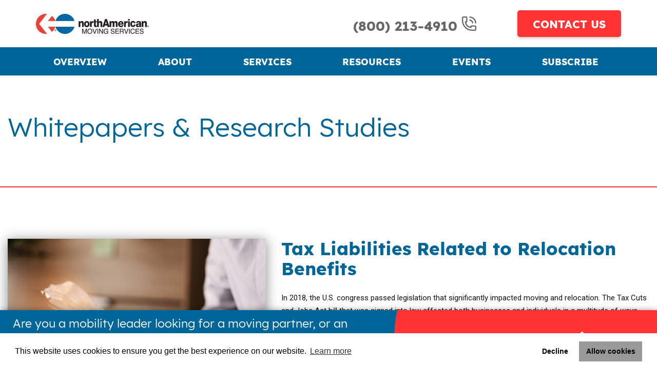

--- FILE ---
content_type: text/html; charset=utf-8
request_url: https://www.northamerican.com/corporate-relocation/resources/whitepapers/tax-liabilities-related-to-relocation-benefits
body_size: 7648
content:
 <!DOCTYPE html> <html lang="en-US"> <head> <!-- Global site tag (gtag.js) - Google Analytics --> <script async src="https://www.googletagmanager.com/gtag/js?id=UA-519609-12"></script> <script>
        window.dataLayer = window.dataLayer || [];
        function gtag() { dataLayer.push(arguments); }
        gtag('js', new Date());

        gtag('config', 'UA-519609-12');
    </script> <!-- Google Tag Manager --> <script>
        (function (w, d, s, l, i) {
            w[l] = w[l] || []; w[l].push({
                'gtm.start':
                    new Date().getTime(), event: 'gtm.js'
            }); var f = d.getElementsByTagName(s)[0],
                j = d.createElement(s), dl = l != 'dataLayer' ? '&l=' + l : ''; j.async = true; j.src =
                    'https://www.googletagmanager.com/gtm.js?id=' + i + dl; f.parentNode.insertBefore(j, f);
        })(window, document, 'script', 'dataLayer', 'GTM-NNN2J6');
    </script> <!-- End Google Tag Manager --> <script type="text/javascript">
        var dpwdrsid = 'TLtEEudg3a';
        var dpwdrsextid = '62190967';
        var __ibaseUrl = (("https:" == document.location.protocol) ? "https://data.processwebsitedata.com" : "http://data.processwebsitedata.com");
        (function () {
            var va = document.createElement('script'); va.type = 'text/javascript'; va.async = true;
            va.src = __ibaseUrl + '/cscripts/' + dpwdrsid + '-' + dpwdrsextid + '.js';
            var sv = document.getElementsByTagName('script')[0]; sv.parentNode.insertBefore(va, sv);
        })();
    </script> <meta charset="utf-8"> <meta http-equiv="X-UA-Compatible" content="IE=edge,chrome=1"> <meta name="viewport" content="width=device-width, initial-scale=1"> <title>
	Tax Liabilities Related to Relocation Benefits
</title> <link href="https://maxcdn.bootstrapcdn.com/font-awesome/4.7.0/css/font-awesome.min.css" rel="stylesheet" type="text/css" /><link href="https://cdnjs.cloudflare.com/ajax/libs/twitter-bootstrap/3.3.7/css/bootstrap.min.css" rel="stylesheet" type="text/css" /><link href="https://fonts.googleapis.com/css?family=Roboto:300i,400" rel="stylesheet" type="text/css" /><link href="https://fonts.googleapis.com/css?family=Open+Sans:400,700" rel="stylesheet" type="text/css" /><link href="/ResourcePackages/NAVL/assets/corporate-relocation_dist/css/bundle.min.css" rel="stylesheet" type="text/css" /> <!-- Google Tag Manager -->
<script>(function(w,d,s,l,i){w[l]=w[l]||[];w[l].push({'gtm.start':
new Date().getTime(),event:'gtm.js'});var f=d.getElementsByTagName(s)[0],
j=d.createElement(s),dl=l!='dataLayer'?'&l='+l:'';j.async=true;j.src=
'https://www.googletagmanager.com/gtm.js?id='+i+dl;f.parentNode.insertBefore(j,f);
})(window,document,'script','dataLayer','GTM-NNN2J6');</script>
<!-- End Google Tag Manager -->
<style type="text/css" media="all">.sticky-cta {
    position: sticky;
    bottom: 0;
}</style><meta name="Generator" content="Sitefinity 14.4.8137.0 DX" /><link rel="canonical" href="https://www.northamerican.com/corporate-relocation/resources/whitepapers/tax-liabilities-related-to-relocation-benefits" /><meta name="description" content="This whitepaper covers the updates related to the 2018 tax reform requiring employees to pay the taxes when receiving relocation and moving benefits.
" /><meta name="keywords" content="tax liabilities for relocation benefits, tax liabilities, relocation, relocation benefits, moving, corporate moving
" /></head> <body> <!-- Google Tag Manager (noscript) --> <noscript> <iframe src="https://www.googletagmanager.com/ns.html?id=GTM-NNN2J6"
                height="0" width="0" style="display:none;visibility:hidden"></iframe> </noscript> <!-- End Google Tag Manager (noscript) --> <a href="#maincontent" class="sr-only">Skip to main content</a>  <header> 

<script defer src='https://data.processwebsitedata.com/cscripts/2K3rAj8DFk-8cec3be1.js'></script>
<div class="container-fluid">
    <div class="flex-row accordion">
        <a class="logo" href="/">
            <div id="Header_T173ACAD5001_Col00" class="sf_colsIn" data-sf-element="Logo" data-placeholder-label="Logo (Image)">

        <img 
             loading=eager
             class="mw-100 h-auto "
             fetchpriority="high"
             src="https://avlnavlblob.blob.core.windows.net/northamerican-com/images/default-source/default-album/logo-northamericandd622d594e9b612c94c6ff0000c0689a.jpg?sfvrsn=6cf94cef_2" 
             title="logo-northamerican" 
             alt="North American Logo"
             
              />
 
            </div>
        </a>
        <div class="menu-toggle">
            <div class="trigger">
                <div class="text">MENU</div>
                <div class="ham-stack">
                    <div class="ham"></div>
                    <div class="ham"></div>
                    <div class="ham"></div>
                </div>
            </div>
        </div><nav class="accordion-content">
            <div id="Header_T173ACAD5001_Col01" class="sf_colsIn" data-sf-element="Corp Relo Navigation (Navigation - Corp Relo)" data-placeholder-label="Corp Relo Navigation (Navigation - Corp Relo)">


<div class="corp-nav">


    <ul class="nav">

            <li class="">
                <a href="/corporate-relocation/overview" target="_self">Overview</a>


            </li>
            <li class="">
                <a href="/corporate-relocation/discover-northamerican" target="_self">About</a>


            </li>
            <li class="">
                <a href="/corporate-relocation/corporate-services" target="_self">Services</a>

                        <ul>
                                <li class="">
                                    <a href="/corporate-relocation/corporate-services/office-moving" target="_self">Office Moving </a>
                                </li>
                                <li class="">
                                    <a href="/corporate-relocation/corporate-services/employee-relocation" target="_self">Employee Moving</a>
                                </li>
                        </ul>

            </li>
            <li class="active">
                <a href="/corporate-relocation/resources" target="_self">Resources</a>

                        <ul>
                                <li class="active">
                                    <a href="/corporate-relocation/resources/whitepapers" target="_self">Whitepapers</a>
                                </li>
                                <li class="">
                                    <a href="/corporate-relocation/resources/guides" target="_self">Guides</a>
                                </li>
                                <li class="">
                                    <a href="/corporate-relocation/resources/relo-policy-reviews" target="_self">Policy Reviews</a>
                                </li>
                                <li class="">
                                    <a href="/corporate-relocation/resources/calculator-tools" target="_self">Calculator Tools</a>
                                </li>
                                <li class="">
                                    <a href="/corporate-relocation/resources/videos" target="_self">Videos</a>
                                </li>
                                <li class="">
                                    <a href="/corporate-relocation/resources/webinars" target="_self">WEBINARS</a>
                                </li>
                        </ul>

            </li>
            <li class="">
                <a href="/corporate-relocation/events" target="_self">Events</a>

                        <ul>
                                <li class="">
                                    <a href="/corporate-relocation/events/totalrewards" target="_self">TOTAL REWARDS</a>
                                </li>
                                <li class="">
                                    <a href="/corporate-relocation/events/shrm" target="_self">SHRM</a>
                                </li>
                        </ul>

            </li>
            <li class="">
                <a href="/corporate-relocation/subscribe" target="_self">Subscribe</a>


            </li>

</ul>
<ul class="mobile-nav">


                    <li class="" style="display: flex; justify-content: space-between; border-top: 2px solid #bdbdbd; margin-left: 10px;padding-top: 10px; padding-bottom: 10px;">
                        <a href="/corporate-relocation/overview" target="_self">Overview</a>
                    </li>
                    <li class="" style="display: flex; justify-content: space-between; border-top: 2px solid #bdbdbd; margin-left: 10px;padding-top: 10px; padding-bottom: 10px;">
                        <a href="/corporate-relocation/discover-northamerican" target="_self">About</a>
                    </li>
                    <li>
                        <ul class="dropdown">
                    <li class="primary-link" style="display: flex; justify-content: space-between; border-top: 2px solid #bdbdbd; margin-left: 2px; padding-top: 10px; padding-bottom: 10px;">
                        <a href="/corporate-relocation/corporate-services" target="_self">Services</a>
                        <button type="button" style="justify-content: right;display: flex;align-items: center;">
                            <svg xmlns="http://www.w3.org/2000/svg" viewBox="0 0 448 512"><!--!Font Awesome Free 6.6.0 by fontawesome - https://fontawesome.com License - https://fontawesome.com/license/free Copyright 2024 Fonticons, Inc.--><path d="M201.4 374.6c12.5 12.5 32.8 12.5 45.3 0l160-160c12.5-12.5 12.5-32.8 0-45.3s-32.8-12.5-45.3 0L224 306.7 86.6 169.4c-12.5-12.5-32.8-12.5-45.3 0s-12.5 32.8 0 45.3l160 160z"></path></svg>
                        </button>
                    </li>
                    <li class="secondary-links">
                        <ul>
                                <li class="secondary-link ">
                                    <a href="/corporate-relocation/corporate-services/office-moving" target="_self">Office Moving </a>
                                </li>
                                <li class="secondary-link ">
                                    <a href="/corporate-relocation/corporate-services/employee-relocation" target="_self">Employee Moving</a>
                                </li>
                        </ul>
                    </li>
                    </ul>
                        </li>
                    <li>
                        <ul class="dropdown">
                    <li class="primary-link" style="display: flex; justify-content: space-between; border-top: 2px solid #bdbdbd; margin-left: 2px; padding-top: 10px; padding-bottom: 10px;">
                        <a href="/corporate-relocation/resources" target="_self">Resources</a>
                        <button type="button" style="justify-content: right;display: flex;align-items: center;">
                            <svg xmlns="http://www.w3.org/2000/svg" viewBox="0 0 448 512"><!--!Font Awesome Free 6.6.0 by fontawesome - https://fontawesome.com License - https://fontawesome.com/license/free Copyright 2024 Fonticons, Inc.--><path d="M201.4 374.6c12.5 12.5 32.8 12.5 45.3 0l160-160c12.5-12.5 12.5-32.8 0-45.3s-32.8-12.5-45.3 0L224 306.7 86.6 169.4c-12.5-12.5-32.8-12.5-45.3 0s-12.5 32.8 0 45.3l160 160z"></path></svg>
                        </button>
                    </li>
                    <li class="secondary-links">
                        <ul>
                                <li class="secondary-link active">
                                    <a href="/corporate-relocation/resources/whitepapers" target="_self">Whitepapers</a>
                                </li>
                                <li class="secondary-link ">
                                    <a href="/corporate-relocation/resources/guides" target="_self">Guides</a>
                                </li>
                                <li class="secondary-link ">
                                    <a href="/corporate-relocation/resources/relo-policy-reviews" target="_self">Policy Reviews</a>
                                </li>
                                <li class="secondary-link ">
                                    <a href="/corporate-relocation/resources/calculator-tools" target="_self">Calculator Tools</a>
                                </li>
                                <li class="secondary-link ">
                                    <a href="/corporate-relocation/resources/videos" target="_self">Videos</a>
                                </li>
                                <li class="secondary-link ">
                                    <a href="/corporate-relocation/resources/webinars" target="_self">WEBINARS</a>
                                </li>
                        </ul>
                    </li>
                    </ul>
                        </li>
                    <li>
                        <ul class="dropdown">
                    <li class="primary-link" style="display: flex; justify-content: space-between; border-top: 2px solid #bdbdbd; margin-left: 2px; padding-top: 10px; padding-bottom: 10px;">
                        <a href="/corporate-relocation/events" target="_self">Events</a>
                        <button type="button" style="justify-content: right;display: flex;align-items: center;">
                            <svg xmlns="http://www.w3.org/2000/svg" viewBox="0 0 448 512"><!--!Font Awesome Free 6.6.0 by fontawesome - https://fontawesome.com License - https://fontawesome.com/license/free Copyright 2024 Fonticons, Inc.--><path d="M201.4 374.6c12.5 12.5 32.8 12.5 45.3 0l160-160c12.5-12.5 12.5-32.8 0-45.3s-32.8-12.5-45.3 0L224 306.7 86.6 169.4c-12.5-12.5-32.8-12.5-45.3 0s-12.5 32.8 0 45.3l160 160z"></path></svg>
                        </button>
                    </li>
                    <li class="secondary-links">
                        <ul>
                                <li class="secondary-link ">
                                    <a href="/corporate-relocation/events/totalrewards" target="_self">TOTAL REWARDS</a>
                                </li>
                                <li class="secondary-link ">
                                    <a href="/corporate-relocation/events/shrm" target="_self">SHRM</a>
                                </li>
                        </ul>
                    </li>
                    </ul>
                        </li>
                    <li class="" style="display: flex; justify-content: space-between; border-top: 2px solid #bdbdbd; margin-left: 10px;padding-top: 10px; padding-bottom: 10px;">
                        <a href="/corporate-relocation/subscribe" target="_self">Subscribe</a>
                    </li>


</ul>


</div>









            </div>
        </nav><div class="wrapper accordion-content">
            <div class="get-started">
                <div id="Header_T173ACAD5001_Col02" class="sf_colsIn" data-sf-element="Get Started Button (Content block)" data-placeholder-label="Get Started Button (Content block)"><a class="btn btn-secondary" href="/corporate-relocation/contact-us">CONTACT US</a>


                </div>
            </div>
            <div class="phone">
                <div id="Header_T173ACAD5001_Col03" class="sf_colsIn" data-sf-element="Phone Icon (Content block)" data-placeholder-label="Phone Icon (Content block)"><div id="Header_TBBD3B906005_Col00" class="sf_colsIn icon" data-sf-element="Content" data-placeholder-label="Icon"><a href="tel:8002134910">(800) 213-4910  </a><svg viewBox="-15701 1019 28 28" xmlns="http://www.w3.org/2000/svg"><g data-name="Group 7" id="Group_7" transform="translate(-15701 1019)"><path class="cls-1" d="M19.833,28H24.5A3.438,3.438,0,0,0,28,24.5V19.833a2.308,2.308,0,0,0-.583-1.633,3.473,3.473,0,0,0-2.567-.7H19.483a3.34,3.34,0,0,0-2.567.7,2.308,2.308,0,0,0-.583,1.633,9.287,9.287,0,0,1-8.05-8.05A2.529,2.529,0,0,0,9.917,11.2,4.337,4.337,0,0,0,10.5,8.517V3.15A3.34,3.34,0,0,0,9.8.583,2.308,2.308,0,0,0,8.167,0H3.5A3.438,3.438,0,0,0,0,3.5V8.167A19.817,19.817,0,0,0,19.833,28ZM2.333,4.667V3.5A1.1,1.1,0,0,1,3.5,2.333H8.167v7H5.833V10.5A11.7,11.7,0,0,0,17.5,22.167h1.167V19.833h7V24.5A1.1,1.1,0,0,1,24.5,25.667H19.833a17.477,17.477,0,0,1-17.5-17.5Z" data-name="Path 4" id="Path_4" transform="translate(0 0)"></path><path class="cls-2" d="M12.5,0V2.333A11.154,11.154,0,0,1,23.583,13.417h2.333A13.494,13.494,0,0,0,12.5,0Z" data-name="Path 5" id="Path_5" transform="translate(2.083 0)"></path><path class="cls-2" d="M17.75,12.583h2.333A7.568,7.568,0,0,0,12.5,5V7.333A5.228,5.228,0,0,1,17.75,12.583Z" data-name="Path 6" id="Path_6" transform="translate(2.083 0.833)"></path></g></svg></div>


                </div>
                <div id="Header_T173ACAD5001_Col04" class="sf_colsIn" data-sf-element="Phone Number (Content block)" data-placeholder-label="Phone Number (Content block)">

                </div>
            </div>
        </div>
    </div>
</div>


 </header> <main id="maincontent"> 
<div class="background-setter inner-page-banner">
    <div class="container">
        <div id="MainContent_T75EECCCE003_Col00" class="sf_colsIn" data-sf-element="Background Image (Background Setter)" data-placeholder-label="Background Image (Background Setter)">
        <img src="https://avlnavlblob.blob.core.windows.net/northamerican-com/images/default-source/default-album/img_1078.jpg?sfvrsn=1d924fef_2"
             class="set-as-background"
             data-horizontal-position="center"
             data-vertical-position="center"
             data-fit="cover" />
    <span class="js-color-overlay" data-color="#ffffff"></span>
<input type="hidden" class="background-setter-config" data-color="#ffffff" data-opacity=".9" data-wrapper-class="" />

        </div>
    </div>
    <div class="navl-container">
        <div class="title h3">
            <div id="MainContent_T75EECCCE003_Col01" class="sf_colsIn" data-sf-element="Page Title (Content block)" data-placeholder-label="Page Title (Content block)"><h1>Whitepapers &amp; Research Studies</h1>
            </div>
        </div>
    </div>
</div><div id="MainContent_T75EECCCE002_Col00" class="sf_colsIn" data-sf-element="Content" data-placeholder-label="Page Content"><div class="grid-40-60">
    <div class="navl-container">
        <div class="flex-row">
            <div class="image col-md-5">
                <div id="MainContent_C155_Col00" class="sf_colsIn" data-sf-element="Content Left (Content block / Image)" data-placeholder-label="Content Left (Content block / Image)">

        <img 
             loading=eager
             class="mw-100 h-auto "
             fetchpriority="high"
             src="https://avlnavlblob.blob.core.windows.net/northamerican-com/images/default-source/corporateimages/2023-tax-piece-image-blog-featured.png?sfvrsn=62ae21ef_2" 
             title="Tax Liabilities and Relo Benefits" 
             alt="Tax Liabilities and Relo Benefits"
             
              />
 
                </div>
            </div>
            <div class="content col-md-7">
                <div id="MainContent_C155_Col01" class="sf_colsIn" data-sf-element="Content Right (Content block / Image)" data-placeholder-label="Content Reft (Content block / Image)"><h3>Tax Liabilities Related to Relocation Benefits</h3><p></p><p>In 2018, the U.S. congress passed legislation that significantly impacted moving and relocation. The Tax Cuts and Jobs Act bill that was signed into law affected both businesses and individuals in a multitude of ways but had a particular impact on companies relocating employees and employees being relocated for business reasons. This guide is designed to help those involved in corporate relocations, as well as employees being moved as part of a corporate relocation, understand the impact tax reform actions of the past few years will have on them and what they need to do.</p><p>This comprehensive report provides professionals involved in the employee relocation process with information on how taxation impacts their business and their employees, but also on the best ways to communicate these factors to all relevant stakeholders. Specifically, you&rsquo;ll learn:</p><ul><li>How legislation over the past years has affected relocation related tax liability overall</li><li>Impact on Lump Sum programs</li><li>Difference between Federal and State taxation</li><li>Impact of tax legislation on Global Mobility programs</li><li>Best Practices to get your company set up and prepared for next year's tax season</li></ul><p><br /><br />And much more.&nbsp;</p><p>&nbsp;</p><p>Please complete the form, below, to receive your study.</p><div class="sf_cols modal-container lightbox">
    <div class="modal-trigger">
        <div class="sf_colsOut trigger">
            <div id="MainContent_C158_Col00" class="sf_colsIn" data-sf-element="LightBox Trigger" data-placeholder-label="LightBox Trigger">
<iframe 
          src="https://link.salesleadautomation.com/widget/form/7w4MHmGDzW1n5w0vGZpd" 
          style="width:100%;height:100%;border:none;border-radius:4px"
          id="inline-7w4MHmGDzW1n5w0vGZpd" 
        data-layout="{'id':'INLINE'}"
        data-trigger-type="alwaysShow"
        data-trigger-value=""
        data-activation-type="alwaysActivated"
        data-activation-value=""
        data-deactivation-type="neverDeactivate"
        data-deactivation-value=""
        data-form-name="Corporate Relocation Gross Up Tax Benefit Update"
        data-height="705"
        data-layout-iframe-id="inline-7w4MHmGDzW1n5w0vGZpd"
        data-form-id="7w4MHmGDzW1n5w0vGZpd"
        title="Corporate Relocation Gross Up Tax Benefit Update"
      >
        </iframe>
        <script src="https://link.salesleadautomation.com/js/form_embed.js"></script>

            </div>
        </div>
    </div>
    <div class="modal fade">
        <div class="modal-dialog">
            <div class="modal-content">
                <div class="sf_colsOut content">
                    <div id="MainContent_C158_Col01" class="sf_colsIn" data-sf-element="LightBox Content" data-placeholder-label="LightBox Content"><div id="MainContent_C156_Col00" class="sf_colsIn download-now-form" data-sf-element="Content" data-placeholder-label="Download"></div>

                    </div>
                </div>
            </div>
        </div>
    </div>
</div>
                </div>
            </div>
        </div>
    </div>
</div><div class="grid-40-60">
    <div class="navl-container">
        <div class="flex-row">
            <div class="image col-md-5">
                <div id="MainContent_C054_Col00" class="sf_colsIn" data-sf-element="Content Left (Content block / Image)" data-placeholder-label="Content Left (Content block / Image)">
                </div>
            </div>
            <div class="content col-md-7">
                <div id="MainContent_C054_Col01" class="sf_colsIn" data-sf-element="Content Right (Content block / Image)" data-placeholder-label="Content Reft (Content block / Image)">
                </div>
            </div>
        </div>
    </div>
</div></div>
<div class="sticky-cta" >
    <div class="navl-container">

        <div class="title mobile-only">
            <div id="MainContent_T75EECCCE001_Col00" class="sf_colsIn" data-sf-element="Title - Mobile Only (Content block)" data-placeholder-label="Title - Mobile Only (Content block)">Relocating with a <strong>lump sum benefit</strong><span>?</span>
            </div>
        </div>
        <div class="title desktop-only">
            <div id="MainContent_T75EECCCE001_Col01" class="sf_colsIn" data-sf-element="Title - Desktop Only (Content block)" data-placeholder-label="Title - Mobile Desktop (Content block)">Are you a mobility leader looking for a moving partner, or an employee relocating with your company?<br /><strong>Contact our moving experts now </strong><span>and get started.</span>
            </div>
        </div>
        <a class="button dark" href="javascript:void(0)">
            <span class="h5">
                <div id="MainContent_T75EECCCE001_Col02" class="sf_colsIn" data-sf-element="Button (Content block)" data-placeholder-label="Button (Content block)"><span href="/corporate-relocation/contact-us">TALK TO AN EXPERT</span>
                </div>
            </span>
        </a>
    </div>
</div>



 </main> <footer> 
<div class="navl-container top dark">
    <div class="logo">
        <div class="image">
            <div id="Footer_T173ACAD5002_Col00" class="sf_colsIn" data-sf-element="Logo (Image)" data-placeholder-label="Logo (Image)"><img src="/img/logos/footer-logo.png" alt="northAmerican revered logo" data-sf-ec-immutable="" />
            </div>
        </div>
        <div class="slogan">
            <div id="Footer_T173ACAD5002_Col01" class="sf_colsIn" data-sf-element="Slogan (Content block)" data-placeholder-label="Slogan (Content block)">Making Every Move Go Your Way Since 1933
            </div>
        </div>
        <div class="social-links">
            <div id="Footer_T173ACAD5002_Col02" class="sf_colsIn" data-sf-element="Social Links (Navigation - Corp Relo)" data-placeholder-label="Social Links (Content block)"><ul><li><a class="facebook" href="https://www.facebook.com/northAmericanVL/"></a></li><li><a class="twitter" href="https://twitter.com/northAmericanVL"></a></li><li><a class="linkedin" href="https://www.linkedin.com/company/northamerican-van-lines/"></a></li></ul>
            </div>

        </div>
    </div>
    <div class="link-list accordion">
        <div class="title trigger">
            <div id="Footer_T173ACAD5002_Col03" class="sf_colsIn" data-sf-element="Footer Header 1 (Content block)" data-placeholder-label="Footer Header 1 (Content block)">Quick Links
            </div>
        </div>
        <div class="accordion-content">
            <div id="Footer_T173ACAD5002_Col04" class="sf_colsIn" data-sf-element="Footer Links 1 (Navigation - Corp Relo)" data-placeholder-label="Footer Links 1 (Navigation - Corp Relo)">


<div>


    <ul class="nav">

            <li class="">
                <a href="/corporate-relocation/lumpsum" target="_self">LumpSum</a>


            </li>
            <li class="">
                <a href="/corporate-relocation/corporate-services" target="_self">Services</a>


            </li>

</ul>
<ul class="mobile-nav">


                    <li class="" style="display: flex; justify-content: space-between; border-top: 2px solid #bdbdbd; margin-left: 10px;padding-top: 10px; padding-bottom: 10px;">
                        <a href="/corporate-relocation/lumpsum" target="_self">LumpSum</a>
                    </li>
                    <li class="" style="display: flex; justify-content: space-between; border-top: 2px solid #bdbdbd; margin-left: 10px;padding-top: 10px; padding-bottom: 10px;">
                        <a href="/corporate-relocation/corporate-services" target="_self">Services</a>
                    </li>


</ul>


</div>









            </div>

        </div>
    </div>
    <div class="link-list accordion">
        <div class="title trigger">
            <div id="Footer_T173ACAD5002_Col05" class="sf_colsIn" data-sf-element="Footer Header 2 (Content block)" data-placeholder-label="Footer Header 2 (Content block)">Resources
            </div>
        </div>
        <div class="accordion-content">
            <div id="Footer_T173ACAD5002_Col06" class="sf_colsIn" data-sf-element="Footer Links 2 (Navigation - Corp Relo)" data-placeholder-label="Footer Links 2 (Navigation - Corp Relo)">


<div>


    <ul class="nav">

            <li class="">
                <a href="/corporate-relocation/resources/videos" target="_self">Videos</a>


            </li>
            <li class="">
                <a href="/migration-map" target="_self">Migration Map</a>


            </li>
            <li class="active">
                <a href="/corporate-relocation/resources/whitepapers" target="_self">Whitepapers</a>


            </li>

</ul>
<ul class="mobile-nav">


                    <li class="" style="display: flex; justify-content: space-between; border-top: 2px solid #bdbdbd; margin-left: 10px;padding-top: 10px; padding-bottom: 10px;">
                        <a href="/corporate-relocation/resources/videos" target="_self">Videos</a>
                    </li>
                    <li class="" style="display: flex; justify-content: space-between; border-top: 2px solid #bdbdbd; margin-left: 10px;padding-top: 10px; padding-bottom: 10px;">
                        <a href="/migration-map" target="_self">Migration Map</a>
                    </li>
                    <li class="active" style="display: flex; justify-content: space-between; border-top: 2px solid #bdbdbd; margin-left: 10px;padding-top: 10px; padding-bottom: 10px;">
                        <a href="/corporate-relocation/resources/whitepapers" target="_self">Whitepapers</a>
                    </li>


</ul>


</div>









            </div>
        </div>
    </div>
    <div class="link-list accordion">
        <div class="title trigger">
            <div id="Footer_T173ACAD5002_Col07" class="sf_colsIn" data-sf-element="Footer Header 3 (Content block)" data-placeholder-label="Footer Header 3 (Content block)">Company
            </div>
        </div>
        <div class="accordion-content">
            <div id="Footer_T173ACAD5002_Col08" class="sf_colsIn" data-sf-element="Footer Links 3 (Navigation - Corp Relo)" data-placeholder-label="Footer Links 3 (Navigation - Corp Relo)">


<div>


    <ul class="nav">

            <li class="">
                <a href="/corporate-relocation/discover-northamerican" target="_self">About</a>


            </li>
            <li class="">
                <a href="/corporate-relocation/corporate-services/office-moving" target="_self">Office Moving </a>


            </li>
            <li class="">
                <a href="/privacy-policy" target="_self">Privacy Policy</a>


            </li>

</ul>
<ul class="mobile-nav">


                    <li class="" style="display: flex; justify-content: space-between; border-top: 2px solid #bdbdbd; margin-left: 10px;padding-top: 10px; padding-bottom: 10px;">
                        <a href="/corporate-relocation/discover-northamerican" target="_self">About</a>
                    </li>
                    <li class="" style="display: flex; justify-content: space-between; border-top: 2px solid #bdbdbd; margin-left: 10px;padding-top: 10px; padding-bottom: 10px;">
                        <a href="/corporate-relocation/corporate-services/office-moving" target="_self">Office Moving </a>
                    </li>
                    <li class="" style="display: flex; justify-content: space-between; border-top: 2px solid #bdbdbd; margin-left: 10px;padding-top: 10px; padding-bottom: 10px;">
                        <a href="/privacy-policy" target="_self">Privacy Policy</a>
                    </li>


</ul>


</div>









            </div>
        </div>
    </div>
    <div class="link-list accordion">
        <div class="title trigger">
            <div id="Footer_T173ACAD5002_Col09" class="sf_colsIn" data-sf-element="Footer Header 4 (Content block)" data-placeholder-label="Footer Header 4 (Content block)">
            </div>
        </div>
        <div class="accordion-content">
            <div id="Footer_T173ACAD5002_Col10" class="sf_colsIn" data-sf-element="Footer Links 4 (Navigation - Corp Relo)" data-placeholder-label="Footer Links 4 (Navigation - Corp Relo)">
            </div>
        </div>
    </div>
</div>
<div class="navl-container bottom dark">
    <div class="certs">
        <div id="Footer_T173ACAD5002_Col11" class="sf_colsIn" data-sf-element="Certifications (Image)" data-placeholder-label="Certifications (Image)">

        <img 
             loading=eager
             class="mw-100 h-auto "
             fetchpriority="high"
             src="https://avlnavlblob.blob.core.windows.net/northamerican-com/images/default-source/corporateimages/accredited-business-logo.png?sfvrsn=e4794cef_4" 
             title="accredited-business-logo" 
             alt="Accredited Business Logo"
             
              />
 

        <img 
             loading=eager
             class="mw-100 h-auto "
             fetchpriority="high"
             src="https://avlnavlblob.blob.core.windows.net/northamerican-com/images/default-source/corporateimages/certified-promover-icon.png?sfvrsn=e6794cef_4" 
             title="certified-promover-icon" 
             alt="Certified Pro-Mover"
             
              />
 
        </div>
        <!--<div class="image"><img src="/img/certs/accredited-business-logo.png"></div>
        <div class="image"><img src="/img/certs/certified-promover-icon.png"></div>-->
    </div>
    <div class="info">
        <div id="Footer_T173ACAD5002_Col12" class="sf_colsIn" data-sf-element="Copyright/Sitemap (Content block)" data-placeholder-label="Copyright/Sitemap (Content block)"><p>North American Van Lines, Inc. MC 107012 U.S. DOT No.070851</p><p>Texas intrastate moves are hauled under the authority of North American Van Lines of Texas, LLC TxDMV No 0000009188; Texas DMV Phone No. 1-888-368-4689 </p><p>&copy; Copyright 2009-2018, North American Van Lines, Inc. All Rights Reserved. </p><p></p><ul><li><a href="javascript:void(0)">Site Map</a></li><li><a href="javascript:void(0)">Privacy Policy</a></li></ul><p></p>
        </div>
        <!--<p>Allied Van Lines, Inc MC 15735 U.S. DOT No.076235</p>
        <p>Texas intrastate moves are hauled under the authority of Allied Van Lines, Inc., TxDMV No 0000007143; Texas DMV Phone No. 1-888-368-4689 </p>
        <p>� Copyright 2009-2016, Allied Van Lines, Inc. All Rights Reserved. </p>
        <p>
        </p>
        <ul>
            <li><a href="javascript:void(0)">Site Map</a></li>
            <li><a href="javascript:void(0)">Privacy Policy</a></li>
        </ul>
        <p></p>-->
    </div>
</div>
 </footer> <script src="/ScriptResource.axd?d=ktXPS54N4JY6vbaCTPlT9Yc9WFZH29C8uG3OPv7lwfa_jKdD9dS8m2mfK_l3bzDJ5DiqJbUHGNTS19zl3AurnpQ-t-XTVNthjcrKQ0zpDxsgOi5FMIVGzccE3KWFfnKag7eyFJy43FKjphIBZNrFsAKeTlU9Lx-m8x3hUtnYGif1F2jaN0m9ncVYRkyKm4940&amp;t=ffffffffaf3230d5" type="text/javascript"></script><script src="/ScriptResource.axd?d=ePnjFy9PuY6CB3GWMX-b_47WJX5pUlbBeNbBwxvmV6Vf93b91vMWjnasP1a0qoqzNshzfAjHp3qw3ol0J9eqNp-q_C013_FI7lFuwOjNhRALMHC7mW5cgv0rn03_SCik7uD9nwNhLSYWVl7nta5c5dTucFoTxGDvYeXjldcbxl2skQix2j23KZF5VNXGuSBP0&amp;t=ffffffffaf3230d5" type="text/javascript"></script><script type="text/javascript">
(function() {
    window._pa = window._pa || {};
    // _pa.orderId = "myOrderId"; // OPTIONAL: attach unique conversion identifier to conversions
    // _pa.revenue = "19.99"; // OPTIONAL: attach dynamic purchase values to conversions
    // _pa.productId = "myProductId"; // OPTIONAL: Include product ID for use with dynamic ads
        
    var pa = document.createElement('script'); pa.type = 'text/javascript'; pa.async = true;
    pa.src = ('https:' == document.location.protocol ? 'https:' : 'http:') + "//tag.marinsm.com/serve/5bc4e451e8b41a430600000a.js";
    var s = document.getElementsByTagName('script')[0]; s.parentNode.insertBefore(pa, s);
  })();
</script><script type="text/javascript" src="https://r1-t.trackedlink.net/_dmpt.js"></script> <script src="https://maxcdn.bootstrapcdn.com/bootstrap/3.3.7/js/bootstrap.min.js"></script> <script src="/ResourcePackages/NAVL/assets/corporate-relocation_dist/js/all.min.js"></script> </body> </html>

--- FILE ---
content_type: text/css
request_url: https://www.northamerican.com/ResourcePackages/NAVL/assets/corporate-relocation_dist/css/bundle.min.css
body_size: 13373
content:
@charset "UTF-8";.sfPageEditor footer .logo{width:auto}.sfPageEditor .sticky-cta{position:relative;top:0!important;height:auto}.sfPageEditor .sticky-cta .desktop-only,.sfPageEditor .sticky-cta .mobile-only{display:block;position:relative;top:0;-webkit-transform:none;-ms-transform:none;transform:none}.sfPageEditor .inner-page-banner{height:auto}.sfPageEditor .inner-page-banner .title{position:relative;top:0;-webkit-transform:none;-ms-transform:none;transform:none}.sfPageEditor .landing-page .allow-overlap{margin-bottom:0}@font-face{font-family:Lexend-Regular;src:url(/ResourcePackages/NAVL/assets/dist/fonts/Lexend-Regular.eot);src:url(/ResourcePackages/NAVL/assets/dist/fonts/Lexend-Regular.eot?#iefix) format("embedded-opentype"),url(/ResourcePackages/NAVL/assets/dist/fonts/Lexend-Regular.woff2) format("woff2"),url(/ResourcePackages/NAVL/assets/dist/fonts/Lexend-Regular.woff) format("woff"),url(/ResourcePackages/NAVL/assets/dist/fonts/Lexend-Regular.ttf) format("truetype");font-weight:400;font-style:normal;font-display:swap}@font-face{font-family:Lexend-Bold;src:url(/ResourcePackages/NAVL/assets/dist/fonts/Lexend-Bold.eot);src:url(/ResourcePackages/NAVL/assets/dist/fonts/Lexend-Bold.eot?#iefix) format("embedded-opentype"),url(/ResourcePackages/NAVL/assets/dist/fonts/Lexend-Bold.woff2) format("woff2"),url(/ResourcePackages/NAVL/assets/dist/fonts/Lexend-Bold.woff) format("woff"),url(/ResourcePackages/NAVL/assets/dist/fonts/Lexend-Bold.ttf) format("truetype");font-weight:400;font-style:normal;font-display:swap}@-webkit-keyframes a{0%{top:50%;-webkit-transform:rotate(45deg) translateY(-50%);transform:rotate(45deg) translateY(-50%)}50%{top:50%;-webkit-transform:rotate(0deg) translateY(-50%);transform:rotate(0deg) translateY(-50%)}to{top:calc(50% - 8px);-webkit-transform:rotate(0deg) translateY(-50%);transform:rotate(0deg) translateY(-50%)}}@keyframes a{0%{top:50%;-webkit-transform:rotate(45deg) translateY(-50%);transform:rotate(45deg) translateY(-50%)}50%{top:50%;-webkit-transform:rotate(0deg) translateY(-50%);transform:rotate(0deg) translateY(-50%)}to{top:calc(50% - 8px);-webkit-transform:rotate(0deg) translateY(-50%);transform:rotate(0deg) translateY(-50%)}}@-webkit-keyframes b{0%{top:calc(50% - 8px);-webkit-transform:rotate(0deg) translateY(-50%);transform:rotate(0deg) translateY(-50%)}50%{top:50%;-webkit-transform:rotate(0deg) translateY(0);transform:rotate(0deg) translateY(0)}to{top:50%;-webkit-transform:rotate(45deg) translateY(0);transform:rotate(45deg) translateY(0)}}@keyframes b{0%{top:calc(50% - 8px);-webkit-transform:rotate(0deg) translateY(-50%);transform:rotate(0deg) translateY(-50%)}50%{top:50%;-webkit-transform:rotate(0deg) translateY(0);transform:rotate(0deg) translateY(0)}to{top:50%;-webkit-transform:rotate(45deg) translateY(0);transform:rotate(45deg) translateY(0)}}@-webkit-keyframes c{0%{top:50%;width:0}50%{top:50%;width:0}to{top:50%;width:100%}}@keyframes c{0%{top:50%;width:0}50%{top:50%;width:0}to{top:50%;width:100%}}@-webkit-keyframes d{0%{top:50%;width:100%}50%{top:50%;width:0}to{top:50%;width:0}}@keyframes d{0%{top:50%;width:100%}50%{top:50%;width:0}to{top:50%;width:0}}@-webkit-keyframes e{0%{top:50%;-webkit-transform:rotate(-45deg) translateY(-50%);transform:rotate(-45deg) translateY(-50%)}50%{top:50%;-webkit-transform:rotate(0deg) translateY(-50%);transform:rotate(0deg) translateY(-50%)}to{top:calc(50% + 8px);-webkit-transform:rotate(0deg) translateY(-50%);transform:rotate(0deg) translateY(-50%)}}@keyframes e{0%{top:50%;-webkit-transform:rotate(-45deg) translateY(-50%);transform:rotate(-45deg) translateY(-50%)}50%{top:50%;-webkit-transform:rotate(0deg) translateY(-50%);transform:rotate(0deg) translateY(-50%)}to{top:calc(50% + 8px);-webkit-transform:rotate(0deg) translateY(-50%);transform:rotate(0deg) translateY(-50%)}}@-webkit-keyframes f{0%{top:calc(50% + 8px);-webkit-transform:rotate(0deg) translateY(-50%);transform:rotate(0deg) translateY(-50%)}50%{top:50%;-webkit-transform:rotate(0deg) translateY(0);transform:rotate(0deg) translateY(0)}to{top:50%;-webkit-transform:rotate(-45deg) translateY(0);transform:rotate(-45deg) translateY(0)}}@keyframes f{0%{top:calc(50% + 8px);-webkit-transform:rotate(0deg) translateY(-50%);transform:rotate(0deg) translateY(-50%)}50%{top:50%;-webkit-transform:rotate(0deg) translateY(0);transform:rotate(0deg) translateY(0)}to{top:50%;-webkit-transform:rotate(-45deg) translateY(0);transform:rotate(-45deg) translateY(0)}}html{font-size:62.5%}body{position:relative;color:#069;font-size:1.5rem;line-height:2.5rem;font-family:Roboto,sans-serif;overflow-x:hidden}.dark{background-color:#434343;color:#fff}.flex-row{display:-webkit-box;display:-ms-flexbox;display:flex;margin-left:-1.5rem;margin-right:-1.5rem}main{min-height:calc(100vh - 65.2rem)}.h1,h1{font-family:Lexend-Regular,sans-serif;font-size:5.1rem;line-height:5.3rem;font-weight:400;margin-top:0;margin-bottom:1.5rem}.h2,h2{font-size:3.5rem;line-height:4.9rem}.h2,.h3,h2,h3{font-family:Lexend-Bold,sans-serif;font-weight:700;margin-top:0;margin-bottom:1.5rem}.h3,h3{font-size:2.6rem;line-height:4rem}.h4,h4{font-family:Lexend-Regular,sans-serif;font-size:2.2rem;line-height:3rem;font-weight:400}.h4,.h5,h4,h5{margin-top:0;margin-bottom:1.5rem}.h5,h5{font-family:Lexend-Bold,sans-serif;font-size:1.8rem;line-height:2.3rem;font-weight:700}img{max-width:100%}svg{height:100%}.subheader{font-size:2.5rem;line-height:3rem;margin-top:0;margin-bottom:1.5rem}ul{margin:0}.list li{margin-bottom:2.5rem}.blockquote,.quote,blockquote,li,p{color:#141414}.blockquote,.list li,.quote,blockquote{font-style:italic;font-family:Arial;font-size:1.6rem;line-height:2.9rem}p{margin-bottom:2.5rem}.strong{font-weight:700}.italic{font-style:italic}.large{font-size:1.6rem!important;line-height:2.9rem!important}.small{font-size:1.4rem!important;line-height:2.5rem!important}.navl-container{width:100%;padding-left:1.5rem;padding-right:1.5rem;margin:0 auto}.placeholder{color:#141414;font-size:1.4rem;line-height:2rem;font-style:italic;font-weight:300}a{-webkit-transition-duration:.5s;-o-transition-duration:.5s;transition-duration:.5s;cursor:pointer;text-decoration:none}a.active,a.focus,a.hover,a:active,a:focus,a:hover{text-decoration:underline}.btn-row .btn:not(:last-child){margin-right:1.5rem}.btn{display:inline-block;font-family:Lexend-Bold,sans-serif;font-size:1.8rem;font-weight:700;padding:1.2rem 2.9rem .9rem;line-height:2.6rem;-webkit-transition-duration:.5s;-o-transition-duration:.5s;transition-duration:.5s;border-radius:.5rem;border-color:transparent;-webkit-box-shadow:0 .3rem .5rem rgba(0,0,0,.19);box-shadow:0 .3rem .5rem rgba(0,0,0,.19);margin:1.5rem 0;cursor:pointer}.btn,.btn.active,.btn.focus,.btn.hover,.btn:active,.btn:focus,.btn:hover{text-decoration:none}.btn.btn-default,.btn.btn-primary{background-color:#0086c4;color:#fff}.btn.btn-default.active,.btn.btn-default.focus,.btn.btn-default.hover,.btn.btn-default:active,.btn.btn-default:focus,.btn.btn-default:hover,.btn.btn-primary.active,.btn.btn-primary.focus,.btn.btn-primary.hover,.btn.btn-primary:active,.btn.btn-primary:focus,.btn.btn-primary:hover{background-color:#00abff;border-color:transparent}.btn.btn-secondary{background-color:#f33;color:#fff}.btn.btn-secondary.active,.btn.btn-secondary.focus,.btn.btn-secondary.hover,.btn.btn-secondary:active,.btn.btn-secondary:focus,.btn.btn-secondary:hover{background-color:#ff7a7a;border-color:transparent}.btn.btn-light{background-color:#fff;color:#069}.btn.btn-light.active,.btn.btn-light.focus,.btn.btn-light.hover,.btn.btn-light:active,.btn.btn-light:focus,.btn.btn-light:hover{color:#00abff;border-color:transparent}.btn.read-more{padding:0;border-bottom:2px solid transparent;border-radius:0;color:#069;-webkit-box-shadow:none;box-shadow:none}.btn.read-more:after{content:"";font-family:fontAwesome;font-size:1rem;position:relative;padding-left:1rem;top:-.2rem}.btn.read-more.active,.btn.read-more.focus,.btn.read-more.hover,.btn.read-more:active,.btn.read-more:focus,.btn.read-more:hover{border-bottom-color:#069}.dark .blockquote,.dark .placeholder,.dark .quote,.dark a,.dark a:active,.dark a:focus,.dark blockquote,.dark li,.dark p{color:#fff}.dark a:not(.btn):hover{color:#00abff}@media only screen and (max-width:991px){.desktop-only{display:none}}@media only screen and (min-width:992px){.navl-container{max-width:144rem}.h1,h1{font-size:5.1rem;line-height:10.1rem}.h2,h2{font-size:3.9rem;line-height:5.9rem}.h3,h3{font-size:3.5rem;line-height:3.9rem}.h4,h4{font-size:3.4rem;line-height:4.8rem}.h5,h5{font-size:2.7rem;line-height:3.2rem}.mobile-only{display:none}}input,textarea{width:100%;font-size:1.6rem;line-height:2rem;font-family:Roboto,sans-serif;font-style:italic;padding:1.3rem;margin-bottom:2.5rem;border:1px solid #a8a8a8}textarea{min-height:15rem}.label,label{font-size:1.6rem;line-height:2.9rem;color:#141414;margin:0}input[type=checkbox],input[type=radio]{width:auto}.fsForm .fsValidationError{position:relative;background-color:transparent}.fsForm .fsValidationError input,.fsForm .fsValidationError textarea{margin-bottom:0;background-color:#ffe6e6;border-color:#ff2323}.fsForm .fsValidationError:before{content:"!";display:inline-block;position:absolute;top:1.4rem;right:1.4rem;width:2.4rem;height:2.4rem;padding:0 1rem;font-size:2rem;background-color:#ff2323;border-radius:100%;color:#fff}.fsForm .fsValidationError:after{content:"";display:inline-block;float:left;text-align:left;margin-bottom:2.5rem;color:#ff2323}.fsForm .fsValidationError.empty:after{content:"This field cannot be empty"}.fsForm .fsValidationError.misformatted:after{content:"This field must be formatted properly"}.fsForm .fsValidationError.invalid:after{content:"This field is invalid"}.modal .fsForm .fsValidationError.fsFirst.fsLast.fsFieldCell{float:left;width:100%}.corp-relo-form .relo-form__label{font-weight:400}.corp-relo-form .relo-form__submit.btn{background-color:#ff1923;color:#fff;width:100%;margin-top:0}.corp-relo-form .relo-form__submit.btn:hover{background-color:#069}@media (min-width:400px){.corp-relo-form .relo-form__2-column{display:-webkit-box;display:-ms-flexbox;display:flex}.corp-relo-form .relo-form__2-column .relo-form__form-control{width:50%}.corp-relo-form .relo-form__2-column .relo-form__form-control:not(:last-child){margin-right:1em}}@media (min-width:768px){.corp-relo-form{max-width:100rem;margin:5em auto}.corp-relo-form .relo-form__3-column{display:-webkit-box;display:-ms-flexbox;display:flex}.corp-relo-form .relo-form__3-column .relo-form__form-control{width:33.3333%}.corp-relo-form .relo-form__3-column .relo-form__form-control:not(:last-child){margin-right:1em}.corp-relo-form .relo-form__submit-container{text-align:center}.corp-relo-form .relo-form__submit-container .relo-form__submit.btn{width:auto}}.two-column-content .corp-relo-form .relo-form__label{color:#fff}.two-column-content .corp-relo-form .relo-form__submit.btn:hover{background-color:#fff;color:#069}@media (min-width:768px){.two-column-content .corp-relo-form{margin:0 auto}}.dark .style-guide .color-bar .accordion-content{background-color:#434343}.style-guide .flex-row{display:block}.style-guide .title{color:#0086c4;font-size:2rem;margin:2rem 0 1rem}.style-guide .color-bar{display:-webkit-box;display:-ms-flexbox;display:flex;margin-bottom:2.5rem}.style-guide .color-bar .accordion{position:relative}.style-guide .color-bar .trigger{cursor:pointer}.style-guide .color-bar .accordion-content{position:absolute;top:calc(100% + 1rem);background-color:#fff;-webkit-box-shadow:0 .3rem .6rem rgba(0,0,0,.16);box-shadow:0 .3rem .6rem rgba(0,0,0,.16);border-radius:.3rem;max-width:none;min-width:15rem;z-index:3;-webkit-transition:background-color .5s;-o-transition:background-color .5s;transition:background-color .5s}.style-guide .color-bar .accordion-content p{display:block;margin-top:1rem}.style-guide .color{display:block;width:3rem;height:3rem;margin-right:1.5rem;-webkit-box-shadow:0 .3rem .6rem rgba(0,0,0,.16);box-shadow:0 .3rem .6rem rgba(0,0,0,.16);border-radius:.3rem}.style-guide .color.color-light{background-color:#fff}.style-guide .color.color-dark{background-color:#141414}.style-guide .color.color-primary{background-color:#069}.style-guide .color.color-secondary{background-color:#f33}.style-guide .color.color-accent-light{background-color:#999}.style-guide .color.color-accent-dark{background-color:#666}.style-guide .color.color-accent-primary{background-color:#00abff}.style-guide .color.color-accent-secondary{background-color:#0086c4}@media only screen and (min-width:768px){.style-guide .flex-row{display:-webkit-box;display:-ms-flexbox;display:flex}}.accordion .accordion-content{display:none}.background-setter{min-height:50px;position:relative}.background-setter:before{background-color:inherit;content:"";width:100%;height:100%;top:0;left:0;position:absolute;z-index:0}.background-setter .content{position:relative}@media only screen and (max-width:991px){.background-setter.background-desktop-only{background:none!important}}@media only screen and (min-width:992px){.background-setter.background-mobile-only{background:none!important}}@media only screen and (max-width:1439px){.background-setter.background-xl-desktop-only{background:none!important}}.visually-hidden,.visuallyhidden,.visuallyHidden{position:absolute;overflow:hidden;clip:rect(0 0 0 0);margin:-1px;padding:0;border:0;width:1px;height:1px}header .flex-row{-ms-flex-wrap:wrap;flex-wrap:wrap}header .logo{max-width:19.5rem;display:block}header .menu-toggle{width:100%;color:#fff;font-size:1.8rem;font-family:Lexend-Regular,sans-serif;background-color:#069;padding:.1rem 1.5rem;font-weight:700;border-top:.4rem solid #f33}header .menu-toggle .trigger{display:-webkit-box;display:-ms-flexbox;display:flex;-webkit-box-align:center;-ms-flex-align:center;align-items:center;float:right;cursor:pointer}header .menu-toggle .trigger .text{position:relative;top:.2rem}header .ham-stack{position:relative;width:3.6rem;height:3.8rem;margin-left:1.5rem}header .ham-stack .ham{position:absolute;width:100%;height:.2rem;background-color:#fff;-webkit-animation-duration:.5s;animation-duration:.5s;-webkit-animation-fill-mode:forwards;animation-fill-mode:forwards;-webkit-transform:translateY(-50%);-ms-transform:translateY(-50%);transform:translateY(-50%)}header .ham-stack .ham:first-child{top:calc(50% - .8rem);-webkit-transform:rotate(0deg) translateY(-50%);-ms-transform:rotate(0deg) translateY(-50%);transform:rotate(0deg) translateY(-50%);-webkit-animation-name:a;animation-name:a}header .ham-stack .ham:nth-child(2){-webkit-animation-name:c;animation-name:c}header .ham-stack .ham:last-child{top:calc(50% + .8rem);-webkit-transform:rotate(0deg) translateY(-50%);-ms-transform:rotate(0deg) translateY(-50%);transform:rotate(0deg) translateY(-50%);-webkit-animation-name:e;animation-name:e}header .accordion.open .ham:first-child{top:50%;-webkit-transform:rotate(45deg) translateY(0);-ms-transform:rotate(45deg) translateY(0);transform:rotate(45deg) translateY(0);-webkit-animation-name:b;animation-name:b}header .accordion.open .ham:nth-child(2){-webkit-animation-name:d;animation-name:d}header .accordion.open .ham:last-child{top:50%;-webkit-transform:rotate(-45deg) translateY(0);-ms-transform:rotate(-45deg) translateY(0);transform:rotate(-45deg) translateY(0);-webkit-animation-name:f;animation-name:f}header .accordion-content{width:100%;color:#fff;font-size:2.3rem;text-transform:uppercase;font-weight:700;text-align:center}header nav{background-color:#069}header nav ul{list-style:none;padding-left:0;margin-top:2rem;margin-right:-1.5rem;margin-left:-1.5rem}header nav ul li a{font-family:Lexend-Bold,sans-serif;font-style:normal;font-weight:700;display:block;padding:1.6rem 1.5rem 1.4rem;color:#fff;-webkit-box-sizing:border-box;box-sizing:border-box;text-decoration:none}header nav ul li a.active,header nav ul li a.focus,header nav ul li a.hover,header nav ul li a:active,header nav ul li a:focus,header nav ul li a:hover{color:#fff;background-color:#08c;text-decoration:none}header .wrapper{background-color:#069;width:100%}header .get-started{padding-top:1.5rem}header .get-started .btn{font-size:2.1rem;line-height:2.9rem}header .phone{font-size:2.6rem;line-height:3.6rem;font-family:Lexend-Bold,sans-serif;padding-top:1.5rem;padding-bottom:4.5rem;text-decoration:none;display:-webkit-box;display:-ms-flexbox;display:flex;-webkit-box-align:center;-ms-flex-align:center;align-items:center;-webkit-box-pack:center;-ms-flex-pack:center;justify-content:center}header .phone .icon{top:.2rem;line-height:1em;position:relative;padding-right:1.5rem}header .phone .icon svg{height:2.8rem;fill:#fff}header .phone a{color:#fff;text-decoration:none}@media only screen and (min-width:992px){header .flex-row{-webkit-box-pack:justify;-ms-flex-pack:justify;justify-content:space-between;-webkit-box-align:center;-ms-flex-align:center;align-items:center}header .menu-toggle{display:none}header .logo{-webkit-box-ordinal-group:2;-ms-flex-order:1;order:1;max-width:28.5rem}header .logo img{width:100%;padding:4px 0}header nav{display:block!important;height:auto!important;-webkit-box-ordinal-group:5;-ms-flex-order:4;order:4;width:100%}header nav .navl-container{max-width:none;padding:0;border-top:.4rem solid #f33}header nav ul{max-width:144rem;margin:0 auto;display:-webkit-box;display:-ms-flexbox;display:flex;-ms-flex-pack:distribute;justify-content:space-around}header nav ul li{display:list-item}header nav ul li a{font-size:1.8rem}header .wrapper{display:-webkit-box!important;display:-ms-flexbox!important;display:flex!important;height:auto!important;padding:.5rem!important;-webkit-box-ordinal-group:3;-ms-flex-order:2;order:2;width:auto;-webkit-box-align:center;-ms-flex-align:center;align-items:center;-webkit-box-pack:start;-ms-flex-pack:start;justify-content:flex-start;background-color:transparent}header .get-started,header .phone{color:#666;padding-right:1.5rem}header .get-started{-webkit-box-ordinal-group:3;-ms-flex-order:2;order:2;padding-top:0}header .phone{-webkit-box-ordinal-group:2;-ms-flex-order:1;order:1;padding-bottom:1.5rem}header .phone .icon svg{fill:#666}header .phone a{color:#666}}@media only screen and (min-width:1200px){header .logo{max-width:29.5rem;padding-left:5rem;-webkit-box-sizing:content-box;box-sizing:content-box}header .logo .logo-spacer+img{padding-left:3.2rem}header .get-started,header .phone{padding-right:6.5rem}}.corp-nav .nav{list-style:none;width:100%;position:relative;z-index:2;display:-webkit-box;display:-ms-flexbox;display:flex}.corp-nav .nav li{float:left;margin-right:10px;position:relative}.corp-nav .nav li:hover ul{left:0;display:table-row;width:inherit}.corp-nav .nav li:hover ul li{background-color:#069;border-top-style:double;border-top-color:#fff}.corp-nav .nav li:hover ul li:hover{background-color:#08c}.corp-nav .nav li:hover ul .li-child:hover ul{left:100%;top:-5%;border-left-style:double;border-left-color:#fff}.corp-nav .nav li:hover .li-child ul{left:-9999px}.corp-nav .nav a{display:block;text-decoration:none;padding:1.6rem 1.5rem 1.4rem}.corp-nav .nav a:hover{background-color:#08c}.corp-nav .nav ul{background:hsla(0,0%,100%,0);list-style:none;position:absolute;left:-9999px;z-index:5}.corp-nav .nav ul li{padding-top:1px;float:none}.corp-nav .nav ul li:hover{background-color:#08c}.corp-nav .nav ul a{white-space:nowrap}@media (min-width:993px){.corp-nav .nav{list-style:none;width:100%;position:relative;z-index:2;display:-webkit-box;display:-ms-flexbox;display:flex}.corp-nav .nav li{float:left;margin-right:10px;position:relative}.corp-nav .nav a{display:block;text-decoration:none;padding:1.6rem 1.5rem 1.4rem}.corp-nav .nav a:hover{background-color:#08c}.corp-nav .mobile-nav{display:none}}@media (max-width:992px){.corp-nav .nav{display:none}.corp-nav .mobile-nav{grid-row:3/4;grid-column:1/3;display:block}.corp-nav .mobile-nav ul{list-style-type:none;padding:0;margin-top:2px}.corp-nav .mobile-nav .primary-link{display:-webkit-box;display:-ms-flexbox;display:flex;-webkit-box-pack:justify;-ms-flex-pack:justify;justify-content:space-between;border-top:2px solid #bdbdbd}.corp-nav .mobile-nav .primary-link a{color:#fff;text-wrap:nowrap;padding:16px;font-size:23px}.corp-nav .mobile-nav .primary-link svg{-webkit-transition:-webkit-transform .3s ease;transition:-webkit-transform .3s ease;-o-transition:transform .3s ease;transition:transform .3s ease;transition:transform .3s ease,-webkit-transform .3s ease;width:24px}.corp-nav .mobile-nav .dropdown{padding:0 1em}.corp-nav .mobile-nav .dropdown button{-webkit-box-pack:right;-ms-flex-pack:right;justify-content:right;display:-webkit-box;display:-ms-flexbox;display:flex;padding-inline:32px;-webkit-box-align:center;-ms-flex-align:center;align-items:center;cursor:pointer;font-family:inherit;font-size:1.166666666666667rem;-webkit-box-sizing:border-box;box-sizing:border-box;background:#337ab7;border:none;color:#636363}button:active,button:focus{outline-color:#0068a4}.corp-nav .mobile-nav .primary-link:not(:has(~.secondary-links)) button{visibility:hidden}.corp-nav .mobile-nav .dropdown.active .primary-link svg{-webkit-transform:rotate(180deg);-ms-transform:rotate(180deg);transform:rotate(180deg)}.corp-nav .mobile-nav .dropdown.active .secondary-links{display:block}.corp-nav .mobile-nav .secondary-links{display:none;inline-size:100%}.corp-nav .mobile-nav .secondary-links ul{padding-left:1rem}.corp-nav .mobile-nav .secondary-links ul li{padding:8px}.corp-nav .mobile-nav .secondary-links ul li a{color:#fff;font-size:20px}}footer{background-color:#434343}footer .navl-container.bottom{padding-bottom:1.5rem}footer .logo{width:22rem;padding-top:2.5rem}footer .logo .image{width:100%}footer .logo .slogan{padding-top:1.5rem;line-height:1.8rem}footer .logo .social-links{margin-top:2.5rem;margin-bottom:1.5rem}footer .logo .social-links ul{list-style:none;padding-left:0;display:-webkit-box;display:-ms-flexbox;display:flex}footer .logo .social-links ul li a{display:block;font-style:normal;width:4rem;height:4rem;border-radius:2rem;background-color:#069;position:relative}footer .logo .social-links ul li a:after{color:#fff;font-family:fontAwesome;position:absolute;font-size:2.5rem;left:50%;top:50%;-webkit-transform:translateX(-50%) translateY(-50%);-ms-transform:translateX(-50%) translateY(-50%);transform:translateX(-50%) translateY(-50%)}footer .logo .social-links ul li a.facebook:after{content:""}footer .logo .social-links ul li a.twitter:after{content:""}footer .logo .social-links ul li a.linkedin:after{content:""}footer .logo .social-links ul li:not(:last-child) a{margin-right:.8rem}footer .link-list .title{position:relative;font-family:Lexend-Bold,sans-serif;font-size:1.8rem;padding:.5rem 0;margin-top:2.5rem;border-bottom:.1rem solid #666;cursor:pointer}footer .link-list .title:after{content:"";font-family:fontAwesome;position:absolute;right:0;bottom:0;-webkit-transform:rotate(0deg);-ms-transform:rotate(0deg);transform:rotate(0deg);-webkit-transition-duration:.5s;-o-transition-duration:.5s;transition-duration:.5s}footer .link-list ul{list-style:none;padding-left:0}footer .link-list ul li{margin-top:1.5rem}footer .link-list ul li a{font-style:normal;font-family:Roboto,sans-serif;font-size:1.6rem}footer .link-list.open .title:after{-webkit-transform:rotate(180deg);-ms-transform:rotate(180deg);transform:rotate(180deg)}footer .certs{display:-webkit-box;display:-ms-flexbox;display:flex;-webkit-box-align:center;-ms-flex-align:center;align-items:center;padding:3.5rem 0}footer .certs img{margin-right:4.5rem}footer .info p{color:hsla(0,0%,100%,.56);font-size:1.4rem;margin-bottom:0}footer .info ul{list-style:none;padding-left:0;display:-webkit-box;display:-ms-flexbox;display:flex}footer .info ul li a{font-style:normal;display:inline-block;line-height:1.4rem;text-decoration:none;color:hsla(0,0%,100%,.56)}footer .info ul li a.active,footer .info ul li a.focus,footer .info ul li a.hover,footer .info ul li a:active,footer .info ul li a:focus,footer .info ul li a:hover{text-decoration:underline;color:#069}footer .info ul li:not(:last-child) a{padding-right:1.5rem;margin-right:1.5rem;border-right:.1rem solid hsla(0,0%,100%,.56)}@media only screen and (min-width:992px){footer{padding:2.5rem 0}footer .navl-container{display:-webkit-box;display:-ms-flexbox;display:flex;padding-top:2.5rem;padding-bottom:1.5rem}footer .navl-container.top{-webkit-box-pack:justify;-ms-flex-pack:justify;justify-content:space-between;border-bottom:.1rem solid #666}footer .accordion-content{display:block!important;height:auto!important}footer .link-list{margin-right:2.5rem}footer .link-list .title{font-size:2.2rem;border-bottom:none;margin-bottom:1.5rem;padding:0;cursor:default}footer .link-list .title:after{display:none}footer .link-list ul li:first-child{margin-top:0}footer .certs{min-width:39.5rem;padding-top:0;padding-bottom:0}}@media only screen and (min-width:1445px){footer .navl-container{padding:2.5rem 0}}footer .mobile-nav{display:none}.banner-card-cta{overflow-x:hidden;padding:4rem 1.5rem}.banner-card-cta .navl-container{max-width:165rem}.banner-card-cta .flex-row{-ms-flex-wrap:wrap;flex-wrap:wrap}.banner-card-cta .header{position:relative;text-align:center;width:100%;margin-bottom:4rem}.banner-card-cta .header .h1,.banner-card-cta .header h1{margin-bottom:0}.banner-card-cta .header .sub-header{font-size:1.4rem;line-height:1.7rem;letter-spacing:.15rem}.banner-card-cta .btn,.banner-card-cta p{position:relative;display:none}.banner-card-cta .card-container{width:100%;display:-webkit-box;display:-ms-flexbox;display:flex;-webkit-box-pack:center;-ms-flex-pack:center;justify-content:center;position:relative}.banner-card-cta .card{position:relative;width:16.55rem;height:19.619rem;-webkit-box-shadow:0 .3rem 2.3rem rgba(0,0,0,.47);box-shadow:0 .3rem 2.3rem rgba(0,0,0,.47);overflow:hidden;color:#fff}.banner-card-cta .card:first-child{margin-right:1.5rem}.banner-card-cta .card .image{position:absolute;width:100%;height:100%;-webkit-filter:blur(0);filter:blur(0);overflow:hidden}.banner-card-cta .card .image:before{content:"";display:block;position:absolute;width:100%;height:100%;top:0;left:0;background:-webkit-gradient(linear,left top,left bottom,from(transparent),to(#000));background:-webkit-linear-gradient(transparent,#000);background:-o-linear-gradient(transparent,#000);background:linear-gradient(transparent,#000)}.banner-card-cta .card .content{position:relative;width:100%;height:100%;background-color:transparent}.banner-card-cta .card .content .title{position:absolute;top:calc(100% - 1rem);-webkit-transform:translateY(-100%);-ms-transform:translateY(-100%);transform:translateY(-100%);left:1rem;-webkit-transition-duration:1s;-o-transition-duration:1s;transition-duration:1s}.banner-card-cta .card.active,.banner-card-cta .card.focus,.banner-card-cta .card.hover,.banner-card-cta .card:active,.banner-card-cta .card:focus,.banner-card-cta .card:hover{color:#fff!important}@media only screen and (min-width:768px){.banner-card-cta .h1{font-size:9.7rem;line-height:10.1rem}.banner-card-cta .card{width:31.8rem;height:37.7rem}}@media only screen and (min-width:992px){.banner-card-cta{padding-top:0;padding-left:3rem;padding-right:3rem}.banner-card-cta .flex-row{-ms-flex-wrap:wrap;flex-wrap:wrap}.banner-card-cta .header{margin-top:10rem;margin-bottom:10rem;text-align:center}.banner-card-cta .header .sub-header{font-size:2.5rem;line-height:3rem}.banner-card-cta .card{width:46.785rem;height:55.461rem;cursor:default!important}.banner-card-cta .card:first-child{margin-right:6rem}.banner-card-cta .card .content{position:absolute;left:30px;width:calc(100% - 60px);top:calc(100% - 30px);-webkit-transform:translateY(-100%);-ms-transform:translateY(-100%);transform:translateY(-100%);-webkit-transition:.75s;-o-transition:.75s;transition:.75s;height:auto}.banner-card-cta .card .content .title{position:relative;top:auto;left:0;-webkit-transform:none;-ms-transform:none;transform:none}.banner-card-cta .card .content p{position:relative;display:block}.banner-card-cta .card .content .btn{display:block;position:absolute;bottom:-150px;-webkit-transition:.75s;-o-transition:.75s;transition:.75s;opacity:0}.banner-card-cta .card:hover .image{-webkit-filter:blur(.2rem);filter:blur(.2rem)}.banner-card-cta .card:hover .content{padding-bottom:80px}.banner-card-cta .card:hover .content .btn{bottom:0;opacity:1}}@media only screen and (min-width:1440px){.banner-card-cta{padding-top:12.5rem;padding-bottom:12.5rem}.banner-card-cta .flex-row{-ms-flex-wrap:nowrap;flex-wrap:nowrap}.banner-card-cta .header{padding-right:5rem;text-align:left}}body.has-sticky footer{margin-top:10rem}.modal-open .sticky-cta{width:calc(100% - 17px)}.sticky-cta{position:sticky;bottom:0;z-index:4;display:block;background-color:#069;font-family:Lexend-Regular,sans-serif;color:#fff;text-align:center;overflow:hidden;padding-bottom:6.5rem;height:10rem;width:100%;text-decoration:none;-webkit-transition:none;-o-transition:none;transition:none;-webkit-box-shadow:0 .3rem 1.4rem rgba(0,0,0,.57);box-shadow:0 .3rem 1.4rem rgba(0,0,0,.57)}.sticky-cta .title{padding:1.5rem 1rem .75rem;font-size:2rem}.sticky-cta .button,.sticky-cta .title{position:relative;-webkit-transition-duration:.75s;-o-transition-duration:.75s;transition-duration:.75s}.sticky-cta .button{background-color:#f33;left:50%;top:0;-webkit-transform:translateX(-50%);-ms-transform:translateX(-50%);transform:translateX(-50%);display:block;width:250vw;height:400vw;border-radius:300rem;cursor:pointer}.sticky-cta .button.active,.sticky-cta .button.focus,.sticky-cta .button.hover,.sticky-cta .button:active,.sticky-cta .button:focus,.sticky-cta .button:hover{color:#fff}.sticky-cta .button>span{font-size:1.5rem;display:block;font-weight:700;position:absolute;top:1.5rem;left:50%;-webkit-transform:translateX(-50%);-ms-transform:translateX(-50%);transform:translateX(-50%);-webkit-transition-duration:.75s;-o-transition-duration:.75s;transition-duration:.75s}.sticky-cta .button>span:after{content:"";font-family:fontAwesome;position:absolute;top:-3px;right:-25px}@media screen and (min-width:992px){.sticky-cta{padding-bottom:0;line-height:3.2rem;height:auto}.sticky-cta .wrapper{padding-right:1.5rem;padding-left:1.5rem;width:100%;max-width:120rem;margin:0 auto}.sticky-cta .title{padding:10px;width:calc(60% - 5rem);text-align:left;font-size:2.3rem}.sticky-cta .button{width:40%;height:500%;position:absolute;right:0;left:auto;top:-200%;-webkit-transform:none;-ms-transform:none;transform:none;border-bottom-right-radius:0;border-top-right-radius:0}.sticky-cta .button span{font-size:2.7rem;top:50%;left:5rem;-webkit-transform:translateY(-50%);-ms-transform:translateY(-50%);transform:translateY(-50%)}.sticky-cta .button span:after{right:-40px}}.two-column-content{background-color:#069}.two-column-content .image{width:100%;height:30.25rem}.two-column-content .content{padding-top:3rem;padding-bottom:3rem}.two-column-content .btn{margin-top:5rem}@media only screen and (min-width:992px){.two-column-content{display:-webkit-box;display:-ms-flexbox;display:flex;-webkit-box-align:stretch;-ms-flex-align:stretch;align-items:stretch;-webkit-box-pack:center;-ms-flex-pack:center;justify-content:center}.two-column-content .navl-container{margin-left:0}.two-column-content .content,.two-column-content .image{width:50%}.two-column-content .content p,.two-column-content .image p{font-size:1.6rem;line-height:2.9rem;max-width:68.5rem}.two-column-content .image{height:auto}.two-column-content .content{padding:15rem 8rem}.two-column-content.alt .image{-webkit-box-ordinal-group:3;-ms-flex-order:2;order:2}.two-column-content.alt .content{-webkit-box-ordinal-group:2;-ms-flex-order:1;order:1}}.industry-and-trends .news{text-align:center;padding-top:9rem;padding-bottom:4rem}.industry-and-trends .news .header{margin-bottom:.5rem}.industry-and-trends .news .description{color:#666;max-width:68.5rem;margin:0 auto}.industry-and-trends .articles-container{padding-top:5rem}.industry-and-trends .article{text-decoration:none;display:block;width:100%;max-width:45rem;background-color:#fff;padding-bottom:0;margin-bottom:5rem;text-align:left;border:.1rem solid #a8a8a8;margin-left:auto;margin-right:auto}.industry-and-trends .article .container-fluid{padding:.5rem 2.5rem .7rem}.industry-and-trends .article .image{height:15.4rem}.industry-and-trends .article .title{margin-top:3.5rem;margin-bottom:1rem;color:#141414}.industry-and-trends .article .summary{margin-bottom:2.5rem}@media only screen and (min-width:768px){.industry-and-trends .article .image{height:19.9rem}}@media only screen and (min-width:992px){.industry-and-trends .articles-container{display:-webkit-box;display:-ms-flexbox;display:flex;-webkit-box-pack:center;-ms-flex-pack:center;justify-content:center}.industry-and-trends .article{margin-left:0;margin-right:0}.industry-and-trends .article:first-child{margin-right:7.5rem}}.inner-page-banner{position:relative;min-height:21.8rem}.inner-page-banner.has-bottom-border{border-bottom:.2rem solid #f33}.inner-page-banner .title{position:absolute;width:calc(100% - 3rem);max-width:141rem;top:50%;left:50%;-webkit-transform:translateY(-50%) translateX(-50%);-ms-transform:translateY(-50%) translateX(-50%);transform:translateY(-50%) translateX(-50%)}.grid-40-60,.grid-60-40{padding-top:2.5rem;padding-bottom:5rem}.grid-40-60 .flex-row,.grid-60-40 .flex-row{-ms-flex-wrap:wrap;flex-wrap:wrap}.grid-40-60 .image,.grid-60-40 .image{-webkit-box-ordinal-group:2;-ms-flex-order:1;order:1;margin:0 auto}.grid-40-60 .image img,.grid-60-40 .image img{margin:5rem auto;-webkit-box-shadow:0 .3rem 2.3rem rgba(0,0,0,.47);box-shadow:0 .3rem 2.3rem rgba(0,0,0,.47)}.grid-40-60 .content,.grid-60-40 .content{-webkit-box-ordinal-group:3;-ms-flex-order:2;order:2;max-width:81rem}.grid-40-60 p,.grid-60-40 p{margin-bottom:2.5rem}@media only screen and (min-width:768px){.grid-40-60,.grid-60-40{padding-top:10rem;padding-bottom:10rem}.grid-40-60 .flex-row,.grid-60-40 .flex-row{-ms-flex-wrap:nowrap;flex-wrap:nowrap}.grid-40-60 .image,.grid-60-40 .image{-webkit-box-ordinal-group:initial;-ms-flex-order:initial;order:0}.grid-40-60 .image img,.grid-60-40 .image img{margin:0 auto}.grid-40-60 .content,.grid-60-40 .content{-webkit-box-ordinal-group:initial;-ms-flex-order:initial;order:0}.grid-60-40 .image{text-align:right}}.stat-grid{max-width:81rem;margin-left:auto;margin-right:auto}.stat-grid .flex-row{-ms-flex-pack:distribute;justify-content:space-around;-webkit-box-align:center;-ms-flex-align:center;align-items:center}.stat-grid .stat{display:-webkit-box;display:-ms-flexbox;display:flex;margin:3rem}.stat-grid .stat .icon{height:6rem;padding-right:1.5rem}.stat-grid .stat .icon svg{height:100%;fill:#f33}.stat-grid .stat .number{font-family:Arial Black;font-size:5.6rem;line-height:5.6rem;color:#069}.stat-grid .stat .unit{font-family:Arial;font-weight:700;color:#9a9a9a;font-size:1.4rem;text-transform:uppercase}@media only screen and (min-width:768px){.stat-grid{-webkit-transform:scale(.7);-ms-transform:scale(.7);transform:scale(.7)}}@media only screen and (min-width:992px){.stat-grid{-webkit-transform:scale(1);-ms-transform:scale(1);transform:scale(1)}}.download-now-form{max-width:80.6rem;margin:0 auto 5rem;text-align:center;color:#141414;background-color:#efefef}.download-now-form .form-container{padding:1.5rem}.download-now-form .header{background-color:#f33;color:#fff;margin-bottom:0;padding:1.9rem 1.5rem .4rem}.download-now-form .description{font-size:1.8rem;line-height:2.9rem;max-width:71.8rem;padding-bottom:3.2rem}.download-now-form form.fsForm.fsSingleColumn{width:auto}.download-now-form form.fsForm.fsSingleColumn .fsSubmit.fsPagination{margin:0}.download-now-form form.fsForm.fsSingleColumn input,.download-now-form form.fsForm.fsSingleColumn textarea{margin-bottom:1.95rem;padding:1.4rem}.download-now-form form.fsForm.fsSingleColumn .fsValidationError input,.download-now-form form.fsForm.fsSingleColumn .fsValidationError textarea{margin-bottom:0}.download-now-form form.fsForm.fsSingleColumn .fsValidationError:after{margin-bottom:1.95rem}.download-now-form form.fsForm.fsSingleColumn input[type=submit]{display:inline-block;vertical-align:middle;margin:2rem 0;padding:2.3rem 1.9rem 1.4rem;border-color:transparent;border-radius:.5rem;-webkit-box-shadow:0 .3rem .5rem rgba(0,0,0,.19);box-shadow:0 .3rem .5rem rgba(0,0,0,.19);font:700 1.8rem/2.6rem Lexend-Bold,sans-serif;white-space:nowrap;text-align:center;text-decoration:none;text-transform:none;color:#fff;background-color:#0086c4;cursor:pointer;-webkit-transition-duration:.5s;-o-transition-duration:.5s;transition-duration:.5s;-ms-touch-action:manipulation;touch-action:manipulation;-webkit-user-select:none;-moz-user-select:none;-ms-user-select:none;user-select:none}.download-now-form form.fsForm.fsSingleColumn input[type=submit].active,.download-now-form form.fsForm.fsSingleColumn input[type=submit].focus,.download-now-form form.fsForm.fsSingleColumn input[type=submit].hover,.download-now-form form.fsForm.fsSingleColumn input[type=submit]:active,.download-now-form form.fsForm.fsSingleColumn input[type=submit]:focus,.download-now-form form.fsForm.fsSingleColumn input[type=submit]:hover{background-color:#00abff}.download-now-form .btn{width:100%}.download-now-form .note{padding:2rem 0 2.8rem;font-weight:700;font-style:italic;color:#737373}.modal .download-now-form{margin-bottom:0}@media only screen and (min-width:992px){.download-now-form{-webkit-box-shadow:0 .3rem 4rem rgba(0,0,0,.3);box-shadow:0 .3rem 4rem rgba(0,0,0,.3)}.download-now-form .form-container{padding:4.2rem 4.4rem}}.send-message-form{max-width:117rem;margin:4.2rem 1.5rem 8rem;text-align:center}.send-message-form .title{margin-bottom:0}.send-message-form form.fsForm{width:auto}.send-message-form .fsSection.fs2Col,.send-message-form .fsSection.fs3Col,.send-message-form .fsSection.fs4Col,.send-message-form .fsSection .fsSubFieldGroup{min-width:0}.send-message-form .fsSection.fs2Col .fsFieldCell,.send-message-form .fsSection.fs2Col .fsSubField{width:calc(100% / 2 - 1.5rem);margin-right:1.5rem;margin-left:1.5rem}.send-message-form .fsSection.fs2Col .fsFieldCell:nth-child(odd),.send-message-form .fsSection.fs2Col .fsSubField:nth-child(odd){margin-left:0}.send-message-form .fsSection.fs2Col .fsFieldCell:nth-child(2n),.send-message-form .fsSection.fs2Col .fsSubField:nth-child(2n){margin-right:0}.send-message-form .fsSection.fs3Col .fsFieldCell{width:calc(100% / 3 - 2rem);margin-right:1.5rem;margin-left:1.5rem}.send-message-form .fsSection.fs3Col .fsFieldCell:nth-child(3n+1){margin-left:0}.send-message-form .fsSection.fs3Col .fsFieldCell:nth-child(3n){margin-right:0}.send-message-form .fsSection.fs4Col .fsFieldCell{width:calc(100% / 4 - 2.25rem);margin-right:1.5rem;margin-left:1.5rem}.send-message-form .fsSection.fs4Col .fsFieldCell:nth-child(4n+1){margin-left:0}.send-message-form .fsSection.fs4Col .fsFieldCell:nth-child(4n){margin-right:0}.send-message-form .fsSection .fsSubFieldGroup,.send-message-form .fsSection:not(.fs1Col) .fsFieldRow{display:-webkit-box;display:-ms-flexbox;display:flex;-ms-flex-wrap:wrap;flex-wrap:wrap;-webkit-box-pack:justify;-ms-flex-pack:justify;justify-content:space-between}.send-message-form .fsFieldRow .fsFieldCell.fsLabelHorizontal[fs-field-type=radio]{position:relative;float:right;left:-50%;margin-bottom:3.2rem}.send-message-form .fsFieldRow .fsFieldCell.fsLabelHorizontal[fs-field-type=radio] fieldset{position:relative;left:50%}.send-message-form .fsFieldRow .fsFieldCell.fsLabelHorizontal[fs-field-type=radio] fieldset legend{width:auto;margin-right:2.7rem;margin-bottom:0;border:none;font-weight:700;font-size:1.58rem;line-height:2.9rem;color:#141414}.send-message-form .fsFieldRow .fsFieldCell.fsLabelHorizontal[fs-field-type=radio] fieldset .fieldset-content{float:left}.send-message-form .fsFieldRow .fsFieldCell.fsLabelHorizontal[fs-field-type=radio] fieldset .fieldset-content label{width:auto;font-weight:400;cursor:pointer}.send-message-form .fsFieldRow .fsFieldCell.fsLabelHorizontal[fs-field-type=radio] fieldset .fieldset-content label:not(:last-child){margin-right:3.4rem}.send-message-form .fsFieldRow .fsFieldCell.fsLabelHorizontal[fs-field-type=radio] fieldset .fieldset-content label:last-child{margin-right:0}.send-message-form .fsFieldRow .fsFieldCell.fsLabelHorizontal[fs-field-type=radio] fieldset .fieldset-content label.checked{color:#069}.send-message-form .fsFieldRow .fsFieldCell.fsLabelHorizontal[fs-field-type=radio] fieldset .fieldset-content label input[type=radio]{-webkit-appearance:none;-moz-appearance:none;appearance:none;width:1.5rem;height:1.5rem;margin-right:1.1rem;vertical-align:-2px;border-color:#707070;border-radius:100%;background-color:#fff}.send-message-form .fsFieldRow .fsFieldCell.fsLabelHorizontal[fs-field-type=radio] fieldset .fieldset-content label input[type=radio]:checked{outline:none}.send-message-form .fsFieldRow .fsFieldCell.fsLabelHorizontal[fs-field-type=radio] fieldset .fieldset-content label input[type=radio]:checked:before{content:"";display:block;width:.7rem;height:.7rem;margin:.3rem;background-color:#069;border-radius:100%}.send-message-form .fsFieldRow:after{content:"";display:table;clear:both}.send-message-form .fsPagination{margin-top:0}.send-message-form input[type=email],.send-message-form input[type=tel],.send-message-form input[type=text],.send-message-form textarea{min-width:100%;margin-bottom:2.9rem;padding:1.4rem 1.3rem 1.3rem;line-height:2.1rem}.send-message-form input[type=email]::-webkit-input-placeholder,.send-message-form input[type=tel]::-webkit-input-placeholder,.send-message-form input[type=text]::-webkit-input-placeholder,.send-message-form textarea::-webkit-input-placeholder{font-weight:700;color:#818181;opacity:.76}.send-message-form input[type=email]:-moz-placeholder,.send-message-form input[type=email]::-moz-placeholder,.send-message-form input[type=tel]:-moz-placeholder,.send-message-form input[type=tel]::-moz-placeholder,.send-message-form input[type=text]:-moz-placeholder,.send-message-form input[type=text]::-moz-placeholder,.send-message-form textarea:-moz-placeholder,.send-message-form textarea::-moz-placeholder{font-weight:700;color:#818181;opacity:.76}.send-message-form input[type=email]:-ms-input-placeholder,.send-message-form input[type=tel]:-ms-input-placeholder,.send-message-form input[type=text]:-ms-input-placeholder,.send-message-form textarea:-ms-input-placeholder{font-weight:700;color:#818181;opacity:.76}.send-message-form .fsValidationError input[type=email],.send-message-form .fsValidationError input[type=tel],.send-message-form .fsValidationError input[type=text],.send-message-form .fsValidationError textarea{margin-bottom:0}.send-message-form .fsValidationError:after{margin-bottom:2.9rem}.send-message-form input[type=submit]{display:inline-block;vertical-align:middle;max-width:50.8rem;margin:.3rem 0 2rem;padding:2.3rem 1.9rem 1.4rem;border-color:transparent;border-radius:.5rem;-webkit-box-shadow:0 .3rem .5rem rgba(0,0,0,.19);box-shadow:0 .3rem .5rem rgba(0,0,0,.19);font:700 1.8rem/2.6rem Lexend-Bold,sans-serif;white-space:nowrap;text-align:center;text-decoration:none;text-transform:none;color:#fff;background-color:#0086c4;cursor:pointer;-webkit-transition-duration:.5s;-o-transition-duration:.5s;transition-duration:.5s;-ms-touch-action:manipulation;touch-action:manipulation;-webkit-user-select:none;-moz-user-select:none;-ms-user-select:none;user-select:none}.send-message-form input[type=submit].active,.send-message-form input[type=submit].focus,.send-message-form input[type=submit].hover,.send-message-form input[type=submit]:active,.send-message-form input[type=submit]:focus,.send-message-form input[type=submit]:hover{background-color:#00abff}.send-message-form .note{padding:1.5rem 0 2.8rem;font-weight:700;font-style:italic;color:#737373}@media only screen and (min-width:992px){.send-message-form{margin-right:auto;margin-left:auto}.send-message-form .fsFieldRow .fsFieldCell.fsLabelHorizontal[fs-field-type=radio] fieldset legend{float:left}}.lump-sum-form{max-width:117rem;margin:4.2rem 1.5rem 8rem;text-align:center}.lump-sum-form .title{margin-bottom:2rem}.lump-sum-form form.fsForm{width:auto}.lump-sum-form .fsSection.fs2Col,.lump-sum-form .fsSection.fs3Col,.lump-sum-form .fsSection.fs4Col,.lump-sum-form .fsSection .fsSubFieldGroup{min-width:0}.lump-sum-form .fsSection.fs2Col .fsFieldCell,.lump-sum-form .fsSection.fs2Col .fsSubField{width:calc(100% / 2 - 1.5rem);margin-right:1.5rem;margin-left:1.5rem}.lump-sum-form .fsSection.fs2Col .fsFieldCell:nth-child(odd),.lump-sum-form .fsSection.fs2Col .fsSubField:nth-child(odd){margin-left:0}.lump-sum-form .fsSection.fs2Col .fsFieldCell:nth-child(2n),.lump-sum-form .fsSection.fs2Col .fsSubField:nth-child(2n){margin-right:0}.lump-sum-form .fsSection.fs2Col .fsFieldCell.fsFieldCell:nth-child(odd):nth-last-child(2),.lump-sum-form .fsSection.fs2Col .fsFieldCell.fsSpan100,.lump-sum-form .fsSection.fs2Col .fsFieldCell.fsSubField:nth-child(odd):last-child,.lump-sum-form .fsSection.fs2Col .fsSubField.fsFieldCell:nth-child(odd):nth-last-child(2),.lump-sum-form .fsSection.fs2Col .fsSubField.fsSpan100,.lump-sum-form .fsSection.fs2Col .fsSubField.fsSubField:nth-child(odd):last-child{width:100%;margin-right:0;margin-left:0}.lump-sum-form .fsSection.fs3Col .fsFieldCell{width:calc(100% / 2 - 1.5rem);margin-right:1.5rem;margin-left:1.5rem}.lump-sum-form .fsSection.fs3Col .fsFieldCell:nth-child(odd){margin-left:0}.lump-sum-form .fsSection.fs3Col .fsFieldCell:nth-child(2n){margin-right:0}.lump-sum-form .fsSection.fs3Col .fsFieldCell.fsFieldCell:nth-child(odd):nth-last-child(2),.lump-sum-form .fsSection.fs3Col .fsFieldCell.fsSpan100,.lump-sum-form .fsSection.fs3Col .fsFieldCell.fsSubField:nth-child(odd):last-child{width:100%;margin-right:0;margin-left:0}.lump-sum-form .fsSection.fs4Col .fsFieldCell{width:calc(100% / 2 - 1.5rem);margin-right:1.5rem;margin-left:1.5rem}.lump-sum-form .fsSection.fs4Col .fsFieldCell:nth-child(odd){margin-left:0}.lump-sum-form .fsSection.fs4Col .fsFieldCell:nth-child(2n){margin-right:0}.lump-sum-form .fsSection.fs4Col .fsFieldCell.fsFieldCell:nth-child(odd):nth-last-child(2),.lump-sum-form .fsSection.fs4Col .fsFieldCell.fsSpan100,.lump-sum-form .fsSection.fs4Col .fsFieldCell.fsSubField:nth-child(odd):last-child{width:100%;margin-right:0;margin-left:0}.lump-sum-form .fsSection .fsSubFieldGroup,.lump-sum-form .fsSection:not(.fs1Col) .fsFieldRow{display:-webkit-box;display:-ms-flexbox;display:flex;-ms-flex-wrap:wrap;flex-wrap:wrap;-webkit-box-pack:justify;-ms-flex-pack:justify;justify-content:space-between}.lump-sum-form .fsFieldRow .fsFieldCell[fs-field-type=radio]{margin-bottom:3.2rem}.lump-sum-form .fsFieldRow .fsFieldCell[fs-field-type=radio].fsLabelHorizontal{position:relative;float:right;left:-50%}.lump-sum-form .fsFieldRow .fsFieldCell[fs-field-type=radio].fsLabelHorizontal fieldset{position:relative;left:50%}.lump-sum-form .fsFieldRow .fsFieldCell[fs-field-type=radio].fsLabelHorizontal fieldset legend{width:auto}.lump-sum-form .fsFieldRow .fsFieldCell[fs-field-type=radio].fsLabelHorizontal fieldset .fieldset-content{float:left}.lump-sum-form .fsFieldRow .fsFieldCell[fs-field-type=radio].fsLabelHorizontal fieldset .fieldset-content label{width:auto}.lump-sum-form .fsFieldRow .fsFieldCell[fs-field-type=radio] fieldset legend{margin-right:2.7rem;margin-bottom:0;border:none;font-weight:700;font-size:1.6rem;line-height:2.9rem;color:#141414}.lump-sum-form .fsFieldRow .fsFieldCell[fs-field-type=radio] fieldset .fieldset-content label{font-weight:400;cursor:pointer}.lump-sum-form .fsFieldRow .fsFieldCell[fs-field-type=radio] fieldset .fieldset-content label:not(:last-child){margin-right:3.4rem}.lump-sum-form .fsFieldRow .fsFieldCell[fs-field-type=radio] fieldset .fieldset-content label:last-child{margin-right:0}.lump-sum-form .fsFieldRow .fsFieldCell[fs-field-type=radio] fieldset .fieldset-content label.checked{color:#069}.lump-sum-form .fsFieldRow .fsFieldCell[fs-field-type=radio] fieldset .fieldset-content label input[type=radio]{-webkit-appearance:none;-moz-appearance:none;appearance:none;width:1.5rem;height:1.5rem;margin-right:1.1rem;vertical-align:-2px;border-color:#707070;border-radius:100%;background-color:#fff}.lump-sum-form .fsFieldRow .fsFieldCell[fs-field-type=radio] fieldset .fieldset-content label input[type=radio]:checked{outline:none}.lump-sum-form .fsFieldRow .fsFieldCell[fs-field-type=radio] fieldset .fieldset-content label input[type=radio]:checked:before{content:"";display:block;width:.7rem;height:.7rem;margin:.3rem;background-color:#069;border-radius:100%}.lump-sum-form .fsFieldRow:after{content:"";display:table;clear:both}.lump-sum-form .fsPagination{margin-top:0}.lump-sum-form input[type=email],.lump-sum-form input[type=tel],.lump-sum-form input[type=text],.lump-sum-form textarea{min-width:100%;margin-bottom:2.9rem;padding:1.4rem 1.3rem 1.3rem;line-height:2.1rem}.lump-sum-form input[type=email]::-webkit-input-placeholder,.lump-sum-form input[type=tel]::-webkit-input-placeholder,.lump-sum-form input[type=text]::-webkit-input-placeholder,.lump-sum-form textarea::-webkit-input-placeholder{font-weight:700;color:#818181;opacity:.76}.lump-sum-form input[type=email]:-moz-placeholder,.lump-sum-form input[type=email]::-moz-placeholder,.lump-sum-form input[type=tel]:-moz-placeholder,.lump-sum-form input[type=tel]::-moz-placeholder,.lump-sum-form input[type=text]:-moz-placeholder,.lump-sum-form input[type=text]::-moz-placeholder,.lump-sum-form textarea:-moz-placeholder,.lump-sum-form textarea::-moz-placeholder{font-weight:700;color:#818181;opacity:.76}.lump-sum-form input[type=email]:-ms-input-placeholder,.lump-sum-form input[type=tel]:-ms-input-placeholder,.lump-sum-form input[type=text]:-ms-input-placeholder,.lump-sum-form textarea:-ms-input-placeholder{font-weight:700;color:#818181;opacity:.76}.lump-sum-form input[type=email]+label,.lump-sum-form input[type=tel]+label,.lump-sum-form input[type=text]+label,.lump-sum-form textarea+label{display:none}.lump-sum-form .fsValidationError input[type=email],.lump-sum-form .fsValidationError input[type=tel],.lump-sum-form .fsValidationError input[type=text],.lump-sum-form .fsValidationError textarea{margin-bottom:0}.lump-sum-form .fsValidationError:after{margin-bottom:2.9rem}.lump-sum-form input[type=submit]{display:inline-block;vertical-align:middle;max-width:50.8rem;margin:.3rem 0 2rem;padding:2.3rem 1.9rem 1.4rem;border-color:transparent;border-radius:.5rem;-webkit-box-shadow:0 .3rem .5rem rgba(0,0,0,.19);box-shadow:0 .3rem .5rem rgba(0,0,0,.19);font:700 1.8rem/2.6rem Lexend-Bold,sans-serif;white-space:nowrap;text-align:center;text-decoration:none;text-transform:none;color:#fff;background-color:#0086c4;cursor:pointer;-webkit-transition-duration:.5s;-o-transition-duration:.5s;transition-duration:.5s;-ms-touch-action:manipulation;touch-action:manipulation;-webkit-user-select:none;-moz-user-select:none;-ms-user-select:none;user-select:none}.lump-sum-form input[type=submit].active,.lump-sum-form input[type=submit].focus,.lump-sum-form input[type=submit].hover,.lump-sum-form input[type=submit]:active,.lump-sum-form input[type=submit]:focus,.lump-sum-form input[type=submit]:hover{background-color:#00abff}.lump-sum-form .note{padding:2rem 0 2.8rem;font-weight:700;font-style:italic;color:#737373}@media only screen and (min-width:992px){.lump-sum-form{margin-right:auto;margin-left:auto}.lump-sum-form .fsSection.fs3Col .fsFieldCell{width:calc(100% / 3 - 2rem)}.lump-sum-form .fsSection.fs3Col .fsFieldCell:nth-child(3n+1){margin-left:0}.lump-sum-form .fsSection.fs3Col .fsFieldCell:nth-child(3n){margin-right:0}.lump-sum-form .fsSection.fs3Col .fsFieldCell.fsFieldCell:nth-child(odd):nth-last-child(2){width:calc(100% / 3 - 2rem);margin-right:1.5rem;margin-left:1.5rem}.lump-sum-form .fsSection.fs3Col .fsFieldCell.fsFieldCell:nth-child(odd):nth-last-child(2):nth-child(3n+1){margin-left:0}.lump-sum-form .fsSection.fs3Col .fsFieldCell.fsFieldCell:nth-child(odd):nth-last-child(2):nth-child(3n){margin-right:0}.lump-sum-form .fsSection.fs4Col .fsFieldCell{width:calc(100% / 4 - 2.25rem)}.lump-sum-form .fsSection.fs4Col .fsFieldCell:nth-child(4n+1){margin-left:0}.lump-sum-form .fsSection.fs4Col .fsFieldCell:nth-child(4n){margin-right:0}.lump-sum-form .fsSection.fs4Col .fsFieldCell.fsFieldCell:nth-child(odd):nth-last-child(2){width:calc(100% / 4 - 2.25rem);margin-right:1.5rem;margin-left:1.5rem}.lump-sum-form .fsSection.fs4Col .fsFieldCell.fsFieldCell:nth-child(odd):nth-last-child(2):nth-child(4n+1){margin-left:0}.lump-sum-form .fsSection.fs4Col .fsFieldCell.fsFieldCell:nth-child(odd):nth-last-child(2):nth-child(4n){margin-right:0}.lump-sum-form .fsFieldRow .fsFieldCell.fsLabelHorizontal[fs-field-type=radio] fieldset legend{float:left}}.landing-page .inner-page-banner{height:42.5rem}.landing-page .grid .flex-row{-ms-flex-wrap:wrap;flex-wrap:wrap;-webkit-box-pack:center;-ms-flex-pack:center;justify-content:center}.landing-page .landing-header{padding-top:2.5rem;position:relative;background-color:transparent}.landing-page .download-now-form{max-width:57rem}.landing-page .download-now-form .form-container{padding:3.1rem}.landing-page .download-now-form .header{margin-bottom:1.1rem}.landing-page .download-now-form form.fsForm.fsSingleColumn input,.landing-page .download-now-form form.fsForm.fsSingleColumn textarea{padding-left:4rem}.landing-page .download-now-form form.fsForm.fsSingleColumn input[type=submit]{padding-right:2.9rem}.landing-page .download-now-form .note{max-width:330px;margin:0 auto;padding-bottom:1rem}.landing-page .content{padding-top:5rem}.landing-page .content img{width:100%;margin-bottom:5.2rem}.landing-page .content p{max-width:761px;margin-bottom:2.9rem;font-size:1.6rem;line-height:2.9rem}.landing-page .form{padding:0}.landing-page .allow-overlap{position:relative;margin-bottom:-15rem;z-index:0}.landing-page .allow-overlap+div{position:relative;z-index:1}@media only screen and (min-width:992px){.landing-page:last-child{padding-bottom:15rem}.landing-page .grid .flex-row{-ms-flex-wrap:wrap;flex-wrap:wrap;-webkit-box-pack:center;-ms-flex-pack:center;justify-content:center}.landing-page .landing-header{max-width:60rem;padding-top:8.3rem}.landing-page .landing-header .h2,.landing-page .landing-header h2{margin-bottom:1rem}.landing-page .allow-overlap{margin-bottom:-35rem}.landing-page .content{-webkit-box-ordinal-group:2;-ms-flex-order:1;order:1;padding-top:23.5rem}.landing-page .form{-webkit-box-ordinal-group:3;-ms-flex-order:2;order:2;padding-right:15px;padding-left:15px}.landing-page .download-now{margin-top:10.9rem;padding:1.5rem 4.6rem 1rem}}.blog .flex-row,.blog .sidebar{-ms-flex-wrap:wrap;flex-wrap:wrap}.blog .sidebar{display:-webkit-box;display:-ms-flexbox;display:flex}.blog .sidebar .categories-navigation,.blog .sidebar>div{-webkit-box-ordinal-group:3;-ms-flex-order:2;order:2}.blog .footer-bar{width:100%;padding-top:1.2rem;padding-bottom:1.2rem;margin-top:1.5rem;margin-bottom:1.5rem;-webkit-box-align:center;-ms-flex-align:center;align-items:center;-webkit-box-pack:justify;-ms-flex-pack:justify;justify-content:space-between}.blog .footer-bar,.blog .tags{display:-webkit-box;display:-ms-flexbox;display:flex}.blog .tags .author,.blog .tags .date,.blog .tags .tag{position:relative;display:-webkit-box;display:-ms-flexbox;display:flex;-webkit-box-align:center;-ms-flex-align:center;align-items:center;height:2rem;margin-right:4.5rem;margin-right:1.5rem;color:#666}.blog .tags .author svg,.blog .tags .date svg,.blog .tags .tag svg{fill:#666;height:100%;margin-right:.5rem}.blog .tags .tag{display:none;color:#069}.blog .tags .tag svg{height:1.25rem;fill:#069}.blog .blog-container{padding-top:6.5rem;padding-bottom:6.5rem;max-width:102.6rem;width:100%}.blog .blog-listing{width:100%;margin-bottom:6.5rem}.blog .blog-listing .image{height:16.5rem;width:100%;margin:0 auto}.blog .blog-listing .image .background-setter{width:100%;height:100%}.blog .blog-listing .title{margin-top:2rem;margin-bottom:1.5rem;font-size:2.7rem;line-height:3.2rem;font-family:Lexend-Bold,sans-serif;color:#141414}.blog .blog-listing .summary{margin-bottom:1.5rem}.blog .blog-listing .btn{margin:0}.blog .blog-listing .footer-bar{display:none;padding-left:1.5rem;padding-right:1.5rem;margin-left:1.5rem;margin-right:1.5rem;border:.1rem solid #a8a8a8}@media only screen and (min-width:768px){.blog .blog-listing,.blog .blog-listing .footer-bar,.blog .tags .tag{display:-webkit-box;display:-ms-flexbox;display:flex}.blog .blog-listing{-ms-flex-wrap:wrap;flex-wrap:wrap}.blog .blog-listing .content,.blog .blog-listing .image{width:50%}}@media only screen and (min-width:992px){.blog .blog-listing .image{height:22.4rem}}@media only screen and (min-width:1088px){.blog .sidebar{display:block}.blog .tags .author svg,.blog .tags .date svg,.blog .tags .tag svg{display:none}.blog .flex-row{-ms-flex-wrap:nowrap;flex-wrap:nowrap;-webkit-box-pack:start;-ms-flex-pack:start;justify-content:flex-start}.blog .sidebar{padding-top:6.5rem;max-width:33rem;margin-left:5rem;margin-right:1.5rem}}@media only screen and (min-width:1200px){.blog .tags .author,.blog .tags .date,.blog .tags .tag{margin-right:4.5rem}.blog .tags .author svg,.blog .tags .date svg,.blog .tags .tag svg{display:block}}@media only screen and (min-width:1441px){.blog .blog-listing .image{padding-left:0}.blog .blog-listing .footer-bar{margin-left:0}}.navl-hr{margin:1.5rem auto;width:50%;height:.6rem;background-color:#069;border-top:.3rem solid #f33;-webkit-transition-duration:.75s;-o-transition-duration:.75s;transition-duration:.75s}.cta{background-color:#e9e9e9;padding:3rem 2.5rem;text-align:center;width:100%}.cta .header{font-size:3.1rem;line-height:4.3rem;margin-top:4rem;margin-bottom:4rem;font-family:Lexend-Bold,sans-serif}.cta .description{margin-top:4rem;margin-bottom:4rem;font-size:1.4rem;line-height:2.9rem;margin:0 auto}.cta:hover .navl-hr{width:55%}.cta.dark{padding-bottom:2.5rem;padding-left:5rem;padding-right:5rem;display:-webkit-box;display:-ms-flexbox;display:flex;-ms-flex-wrap:wrap;flex-wrap:wrap;-webkit-box-pack:center;-ms-flex-pack:center;justify-content:center;background-color:#069;border-top:.9rem solid #f33}.cta.dark .navl-hr{display:none}.cta.dark .header{width:100%;-webkit-box-ordinal-group:2;-ms-flex-order:1;order:1;font-size:3.7rem;margin-top:0;margin-bottom:1.5rem}.cta.dark .description{width:100%;-webkit-box-ordinal-group:4;-ms-flex-order:3;order:3;margin-bottom:0;margin-top:2rem;font-size:2rem;line-height:2.9rem}.cta.dark .btn-default{display:block;-webkit-box-ordinal-group:3;-ms-flex-order:2;order:2;background-color:#fff;color:#069}.cta.dark .btn-default.active,.cta.dark .btn-default.focus,.cta.dark .btn-default.hover,.cta.dark .btn-default:active,.cta.dark .btn-default:focus,.cta.dark .btn-default:hover{color:#00abff}.social-share{font-size:1.4rem;line-height:2.9rem}.social-share,.social-share ul.social{display:-webkit-box;display:-ms-flexbox;display:flex}.social-share ul.social{list-style:none;padding-left:0}.social-share ul.social li{font-style:normal}.social-share ul.social li a{display:block;width:2.75rem;height:2.75rem;background-color:#069;color:#fff;border-radius:.5rem;margin-left:1rem;position:relative}.social-share ul.social li a:before{position:absolute;top:50%;left:50%;-webkit-transform:translateX(-50%) translateY(-50%);-ms-transform:translateX(-50%) translateY(-50%);transform:translateX(-50%) translateY(-50%);font-family:fontAwesome;font-size:1.4rem}.social-share ul.social li a:hover{background-color:#08c}.social-share ul.social .cta-facebook a:before{content:""}.social-share ul.social .cta-twitter a:before{content:""}.social-share ul.social [cta-googleplusone] a:before{content:""}.social-share ul.social .cta-linked-in a:before{content:""}.interest-card-cta{border:.1rem solid #c7c7c7;-webkit-box-shadow:0 .3rem 3.1rem rgba(0,0,0,.13);box-shadow:0 .3rem 3.1rem rgba(0,0,0,.13);margin:0 auto 4.2rem;text-align:center;max-width:42rem}.interest-card-cta .image{height:20rem}.interest-card-cta .image .background-setter{width:100%;height:100%}.interest-card-cta .content{padding:3.5rem 1.5rem 1.5rem}.interest-card-cta .summary,.interest-card-cta .title{margin:0 auto;margin-bottom:3.5rem}.interest-card-cta .title{max-width:33rem;height:6.5rem;font-size:2.7rem;line-height:3.2rem}.interest-card-cta .summary{max-width:40rem}.interest-card-cta .btn{padding-left:7rem;padding-right:7rem}.categories-navigation{width:100%;margin-top:2.5rem;margin-bottom:2.5rem}.categories-navigation .header{font-family:Lexend-Bold,sans-serif;font-size:3.1rem;line-height:4.3rem;padding:1rem 1rem 0;color:#fff;background-color:#f33}.categories-navigation ul{list-style:none;padding-left:0;margin-top:1.5rem}.categories-navigation ul li a{display:block;padding:0 1rem;font-family:Lexend-Regular,sans-serif;font-style:normal;font-size:2rem;line-height:4.8rem}.categories-navigation ul li a.active,.categories-navigation ul li a.focus,.categories-navigation ul li a.hover,.categories-navigation ul li a:active,.categories-navigation ul li a:focus,.categories-navigation ul li a:hover{text-decoration:none;background-color:#f2f2f2}.categories-navigation ul li:not(:last-child) a{border-bottom:.1rem solid #0086c4}.newsletter-subscribe-form{max-width:117rem;margin:4.2rem auto 8rem;padding:0 2rem;text-align:center}.newsletter-subscribe-form .title{margin-bottom:0}.newsletter-subscribe-form form.fsForm{width:auto}.newsletter-subscribe-form .fsSection.fs2Col,.newsletter-subscribe-form .fsSection.fs3Col,.newsletter-subscribe-form .fsSection.fs4Col,.newsletter-subscribe-form .fsSection .fsSubFieldGroup{min-width:0}.newsletter-subscribe-form .fsSection.fs2Col .fsFieldCell,.newsletter-subscribe-form .fsSection.fs2Col .fsSubField{width:calc(100% / 2 - 1.5rem);margin-right:1.5rem;margin-left:1.5rem}.newsletter-subscribe-form .fsSection.fs2Col .fsFieldCell:nth-child(odd),.newsletter-subscribe-form .fsSection.fs2Col .fsSubField:nth-child(odd){margin-left:0}.newsletter-subscribe-form .fsSection.fs2Col .fsFieldCell:nth-child(2n),.newsletter-subscribe-form .fsSection.fs2Col .fsSubField:nth-child(2n){margin-right:0}.newsletter-subscribe-form .fsSection.fs3Col .fsFieldCell{width:calc(100% / 3 - 2rem);margin-right:1.5rem;margin-left:1.5rem}.newsletter-subscribe-form .fsSection.fs3Col .fsFieldCell:nth-child(3n+1){margin-left:0}.newsletter-subscribe-form .fsSection.fs3Col .fsFieldCell:nth-child(3n){margin-right:0}.newsletter-subscribe-form .fsSection.fs4Col .fsFieldCell{width:calc(100% / 4 - 2.25rem);margin-right:1.5rem;margin-left:1.5rem}.newsletter-subscribe-form .fsSection.fs4Col .fsFieldCell:nth-child(4n+1){margin-left:0}.newsletter-subscribe-form .fsSection.fs4Col .fsFieldCell:nth-child(4n){margin-right:0}.newsletter-subscribe-form .fsSection .fsSubFieldGroup,.newsletter-subscribe-form .fsSection:not(.fs1Col) .fsFieldRow{display:-webkit-box;display:-ms-flexbox;display:flex;-ms-flex-wrap:wrap;flex-wrap:wrap;-webkit-box-pack:justify;-ms-flex-pack:justify;justify-content:space-between}.newsletter-subscribe-form .fsFieldRow .fsFieldCell.fsLabelHorizontal[fs-field-type=radio]{position:relative;float:right;left:-50%;margin-bottom:3.2rem}.newsletter-subscribe-form .fsFieldRow .fsFieldCell.fsLabelHorizontal[fs-field-type=radio] fieldset{position:relative;left:50%}.newsletter-subscribe-form .fsFieldRow .fsFieldCell.fsLabelHorizontal[fs-field-type=radio] fieldset .fieldset-content{float:left}.newsletter-subscribe-form:after{content:"";display:table;clear:both}.fsPagination{margin-top:0}input[type=email],input[type=tel],input[type=text],textarea{min-width:100%;margin-bottom:2.9rem;padding:1.4rem 1.3rem 1.3rem;line-height:2.1rem}input[type=email]::-webkit-input-placeholder,input[type=tel]::-webkit-input-placeholder,input[type=text]::-webkit-input-placeholder,textarea::-webkit-input-placeholder{font-weight:700;color:#818181;opacity:.76}input[type=email]:-moz-placeholder,input[type=email]::-moz-placeholder,input[type=tel]:-moz-placeholder,input[type=tel]::-moz-placeholder,input[type=text]:-moz-placeholder,input[type=text]::-moz-placeholder,textarea:-moz-placeholder,textarea::-moz-placeholder{font-weight:700;color:#818181;opacity:.76}input[type=email]:-ms-input-placeholder,input[type=tel]:-ms-input-placeholder,input[type=text]:-ms-input-placeholder,textarea:-ms-input-placeholder{font-weight:700;color:#818181;opacity:.76}.fsValidationError input[type=email],.fsValidationError input[type=tel],.fsValidationError input[type=text],.fsValidationError textarea{margin-bottom:0}.fsValidationError:after{margin-bottom:2.9rem}input[type=submit]{display:inline-block;vertical-align:middle;max-width:50.8rem;margin:.3rem 0 2rem;padding:2.3rem 1.9rem 1.4rem;border-color:transparent;border-radius:.5rem;-webkit-box-shadow:0 .3rem .5rem rgba(0,0,0,.19);box-shadow:0 .3rem .5rem rgba(0,0,0,.19);font:700 1.8rem/2.6rem Lexend-Bold,sans-serif;white-space:nowrap;text-align:center;text-decoration:none;text-transform:none;color:#fff;background-color:#0086c4;cursor:pointer;-webkit-transition-duration:.5s;-o-transition-duration:.5s;transition-duration:.5s;-ms-touch-action:manipulation;touch-action:manipulation;-webkit-user-select:none;-moz-user-select:none;-ms-user-select:none;user-select:none}input[type=submit].active,input[type=submit].focus,input[type=submit].hover,input[type=submit]:active,input[type=submit]:focus,input[type=submit]:hover{background-color:#00abff}@media only screen and (min-width:992px){.newsletter-subscribe-form{margin-right:auto;margin-left:auto}.newsletter-subscribe-form .fsFieldRow .fsFieldCell.fsLabelHorizontal[fs-field-type=radio] fieldset legend{float:left}}.full-width-cta{background-color:transparent}.full-width-cta .content{max-width:90rem;margin:0 auto;text-align:center;padding-top:8rem;padding-bottom:5rem}.full-width-cta .content p{margin-bottom:6rem}.thank-you-content{padding-top:2rem;padding-bottom:1.5rem;text-align:center}.thank-you-content .icon{height:5rem}.thank-you-content .icon svg{height:100%;fill:#069}.thank-you-content .header{margin-top:2rem;margin-bottom:0}.thank-you-content .header p{color:#069;margin-bottom:0}.thank-you-content .message{color:#f33;font-weight:400;font-family:Roboto,sans-serif}.thank-you-grid{padding-bottom:5.4rem}.thank-you-grid .message{text-align:center;margin-top:7.2rem;margin-bottom:3.5rem;color:#141414}.modal-container.lightbox .modal{background-color:hsla(0,0%,9%,.425);color:#fff}.modal-container.lightbox .modal .modal-dialog .modal-content{background-color:transparent;-webkit-box-shadow:none;box-shadow:none;border:none}.modal-container.lightbox .modal .modal-dialog .modal-content .content{margin-top:12.4rem;padding:0}.sfPageEditor .modal-container.lightbox .modal{display:block;position:relative;width:100%;height:auto;opacity:1}.sfPageEditor .modal-container.lightbox .modal .modal-dialog{width:100%;height:auto;-webkit-transform:translate(0);-ms-transform:translate(0);transform:translate(0)}.reveal.text-swing span{position:relative;display:inline-block;-webkit-transition-duration:1s;-o-transition-duration:1s;transition-duration:1s;top:5rem;opacity:0}.reveal.text-swing.revealed span{top:0;opacity:1}.reveal.fade-in{-webkit-transition-duration:1s;-o-transition-duration:1s;transition-duration:1s;opacity:0}.reveal.fade-in.revealed{opacity:1}.reveal.up{position:relative;-webkit-transition-duration:1s;-o-transition-duration:1s;transition-duration:1s;top:5rem}.reveal.up.revealed{top:0}.reveal.down{position:relative;-webkit-transition-duration:1s;-o-transition-duration:1s;transition-duration:1s;top:-5rem;margin-top:5rem}.reveal.down.revealed{top:0}.reveal.left{-webkit-transition-duration:1s;-o-transition-duration:1s;transition-duration:1s;-webkit-transform:translateX(-25%);-ms-transform:translateX(-25%);transform:translateX(-25%)}.reveal.left.revealed{-webkit-transform:translateX(0);-ms-transform:translateX(0);transform:translateX(0)}.reveal.right{-webkit-transition-duration:1s;-o-transition-duration:1s;transition-duration:1s;-webkit-transform:translateX(50%);-ms-transform:translateX(50%);transform:translateX(50%)}.reveal.right.revealed{-webkit-transform:translateX(0);-ms-transform:translateX(0);transform:translateX(0)}.reveal.fade-to-color{-webkit-animation-fill-mode:forwards;animation-fill-mode:forwards;-webkit-animation-duration:5s;animation-duration:5s;-webkit-animation-name:g;animation-name:g}.reveal.fade-to-color.revealed{-webkit-animation-name:h;animation-name:h}.reveal.fade-to-blur{-webkit-animation-fill-mode:forwards;animation-fill-mode:forwards;-webkit-animation-duration:5s;animation-duration:5s;-webkit-animation-delay:.5s;animation-delay:.5s;-webkit-animation-name:i;animation-name:i}.reveal.fade-to-blur.revealed{-webkit-animation-name:j;animation-name:j}.reveal.shrink{-webkit-transition-duration:1s;-o-transition-duration:1s;transition-duration:1s;-webkit-transform:scale(3);-ms-transform:scale(3);transform:scale(3)}.reveal.shrink.revealed{-webkit-transform:scale(1);-ms-transform:scale(1);transform:scale(1)}.reveal.grow{-webkit-transition-duration:1s;-o-transition-duration:1s;transition-duration:1s;-webkit-transform:scale(0);-ms-transform:scale(0);transform:scale(0)}.reveal.grow.revealed{-webkit-transform:scale(1);-ms-transform:scale(1);transform:scale(1)}@-webkit-keyframes g{0%{-webkit-filter:grayscale(0);filter:grayscale(0)}to{-webkit-filter:grayscale(100%);filter:grayscale(100%)}}@keyframes g{0%{-webkit-filter:grayscale(0);filter:grayscale(0)}to{-webkit-filter:grayscale(100%);filter:grayscale(100%)}}@-webkit-keyframes h{0%{-webkit-filter:grayscale(100%);filter:grayscale(100%)}to{-webkit-filter:grayscale(0);filter:grayscale(0)}}@keyframes h{0%{-webkit-filter:grayscale(100%);filter:grayscale(100%)}to{-webkit-filter:grayscale(0);filter:grayscale(0)}}@-webkit-keyframes i{0%{-webkit-filter:blur(3px);filter:blur(3px)}to{-webkit-filter:blur(0);filter:blur(0)}}@keyframes i{0%{-webkit-filter:blur(3px);filter:blur(3px)}to{-webkit-filter:blur(0);filter:blur(0)}}@-webkit-keyframes j{0%{-webkit-filter:blur(0);filter:blur(0)}to{-webkit-filter:blur(3px);filter:blur(3px)}}@keyframes j{0%{-webkit-filter:blur(0);filter:blur(0)}to{-webkit-filter:blur(3px);filter:blur(3px)}}.fade-from-blur{-webkit-animation-fill-mode:forwards;animation-fill-mode:forwards;-webkit-animation-duration:3s;animation-duration:3s;-webkit-animation-name:l;animation-name:l}.fade-from-blur.revealed{-webkit-animation-name:k;animation-name:k}@-webkit-keyframes k{0%{-webkit-filter:blur(5px);filter:blur(5px)}to{-webkit-filter:blur(0);filter:blur(0)}}@keyframes k{0%{-webkit-filter:blur(5px);filter:blur(5px)}to{-webkit-filter:blur(0);filter:blur(0)}}@-webkit-keyframes l{0%{-webkit-filter:blur(0);filter:blur(0)}to{-webkit-filter:blur(5px);filter:blur(5px)}}@keyframes l{0%{-webkit-filter:blur(0);filter:blur(0)}to{-webkit-filter:blur(5px);filter:blur(5px)}}
/*# sourceMappingURL=bundle.min.css.map */


--- FILE ---
content_type: text/plain; charset=utf-8
request_url: https://tk.pathmonk.com/tk
body_size: 206
content:
[base64]

--- FILE ---
content_type: application/javascript
request_url: https://www.northamerican.com/ResourcePackages/NAVL/assets/corporate-relocation_dist/js/all.min.js
body_size: 1275
content:
"use strict";$(document).ready(function(){$(".accordion").find(".trigger").on("click",function(){var o=$(this).closest(".accordion").find(".accordion-content");$(".accordion").removeClass("open").find(".accordion-content").slideUp(500),"block"==o.css("display")?o.slideUp(500).closest(".accordion").removeClass("open"):o.slideDown(500).closest(".accordion").addClass("open")})}),$(document).ready(function(){"function"==typeof UserLocationService&&UserLocationService(),document.querySelector(".corp-nav").querySelectorAll(".primary-link").forEach(function(o){o.addEventListener("click",function(){o.closest(".dropdown").classList.toggle("active")})})});
"use strict";var imageAsParentBackground=function(){$("img.set-as-background, .background-image-placeholder img").each(function(){var a=$(this).closest(".container").parent(),t=(a.addClass("has-background-image lazy-bg"),a.attr("data-src",$(this).attr("src")),$(".background-setter-config",a).data("wrapper-class"));if(t)for(var r=t.split(" "),s=0;s<r.length;s++)a.addClass("background-"+r[s]);$(this).closest(".container").children().hasClass("no-border")||a.addClass("has-bottom-border");var t=$(this).attr("data-horizontal-position"),o=$(this).attr("data-vertical-position"),n=$(this).attr("data-fit");a.css({"background-position":t+" "+o}),"cover"===n||"contain"===n?(a.css({"background-size":n}),a.css({"background-repeat":"no-repeat"})):a.css({"background-repeat":n}),a.css({backgroundColor:function(a){var t,r=function(a){a=/^#?([a-f\d]{2})([a-f\d]{2})([a-f\d]{2})$/i.exec(a);return a?{r:parseInt(a[1],16),g:parseInt(a[2],16),b:parseInt(a[3],16)}:null}($(".background-setter-config",a).data("color")),a=$(".background-setter-config",a).data("opacity");try{t="rgba("+r.r+","+r.g+","+r.b+","+a+")"}catch(a){t="rgba(0,0,0,0)",console.log(a.message)}return t}(a)}),$(this).remove()})};$(document).ready(function(){imageAsParentBackground()});
"use strict";function waitForValidation(a){a.find(".fsValidationError").length?($(window).scrollLeft(0),updateValidationMessages(a)):setTimeout(waitForValidation,100,a)}function updateValidationMessages(a){a.find(".fsValidationError").each(function(){updateValidationMessage($(this))})}function updateValidationMessage(a){a.removeClass("empty").removeClass("misformatted").removeClass("invalid");var t=a.children("input.fsRequired, textarea.fsRequired"),e=a.children('input[class^="fsFormat"], input[class*=" fsFormat"], textarea[class^="fsFormat"], textarea[class*=" fsFormat"]');t.length&&""===t.val()?a.addClass("empty"):e.length&&""!==e.val()?a.addClass("misformatted"):a.addClass("invalid")}$(window).on("load",function(){$("form input[type=submit]").click(function(){waitForValidation($(this).closest("form"))}),$("form input, form textarea").blur(function(){}),$("form").submit(function(a){""===grecaptcha.getResponse()&&(alert("Please check I'm not a robot !"),a.preventDefault())})});
"use strict";function _toConsumableArray(r){if(Array.isArray(r)){for(var e=0,n=Array(r.length);e<r.length;e++)n[e]=r[e];return n}return Array.from(r)}$(document).ready(function(){var r=Array.from(document.querySelectorAll(".lazy-bg")),e=Array.from(document.querySelectorAll(".lazy-img")),n=Array.from(document.querySelectorAll("iframe[data-src]")),t="inView",o=(console.log(r),new IntersectionObserver(function(r,e){r.forEach(function(r){if(r.isIntersecting&&!r.target.classList.contains(t)){var e=r.target,n=e.dataset.src;switch(e.nodeName){case"IMG":case"IFRAME":e.src=n;break;default:e.style.backgroundImage="url("+n+")"}e.classList.add(t),o.unobserve(e)}})}));window.addEventListener("DOMContentLoaded",function(){[].concat(_toConsumableArray(e),_toConsumableArray(r),_toConsumableArray(n)).forEach(function(r){return o.observe(r)})}),window.addEventListener("scroll",function(){[].concat(_toConsumableArray(e),_toConsumableArray(r),_toConsumableArray(n)).forEach(function(r){return o.observe(r)})})});
"use strict";$(document).ready(function(){var a=0;$(".modal-container").each(function(t,n){var o="lightbox-"+a++,i=$(".modal.fade",n);$(".modal-trigger",n).attr("data-trigger",o).find(".trigger .sf_colsIn *").click(function(){0===$(".sfPageEditor").length&&i.modal()}),i.attr("id",o).click(function(){$(this).modal("hide")}).find(".modal-content .content .sf_colsIn").click(function(t){t.stopPropagation()})})});
"use strict";$(window).on("load",function(){$(".lump-sum-form input + label").each(function(){var t=$(this).contents().filter(function(){return this.nodeType==Node.TEXT_NODE}).text();$(this).prev("input").attr("title",t).attr("placeholder",t)}),$(".lump-sum-form input[type=radio]").click(function(){$(this).parent("label").addClass("checked").siblings("label").removeClass("checked")}),$('.lump-sum-form input[type=text][title*="Zip"]').addClass("fsFormatZipUS")});
"use strict";$.fn.reveal=function(t){var n=$(this),t=t||0;n.each(function(){var n=$(this);function a(){$(window).scrollTop()+$(window).height()-t>n.offset().top&&n.addClass("revealed")}$(window).on("load",function(){a()}),$(window).on("scroll",function(){a()})})},$.fn.addCharDelay=function(n){$(this).each(function(){for(var n=$(this),a=n.text(),t=$("<div></div>"),i=0;i<a.length;i++){var e=a[i];" "==e&&(e="&nbsp;"),t=t.append("<span style='transition-delay:"+10*i+"ms;' class='initial'>"+e+"</span>")}n.html(t)})},$(".reveal").reveal(0),$(".text-swing").addCharDelay(20);
"use strict";$(window).on("load",function(){$(".send-message-form input[type=radio]").click(function(){$(this).parent("label").addClass("checked").siblings("label").removeClass("checked")})});
"use strict";$(document).ready(function(){$(".sticky-cta").find('a[href="javascript:void(0)"]').each(function(){var t=$(this).find("span[href]").attr("href");t&&(this.href=t)})});
"use strict";function copyToClipboard(){var e=document.getElementById("myInput");e.select(),document.execCommand("Copy"),alert("Copied the text: "+e.value)}$(document).ready(function(){$(".toggle-theme").on("click",function(){$("body").toggleClass("dark")})});
"use strict";!function(o){o.fn.fitVids=function(t){var e,i,d={customSelector:null,ignore:null};return document.getElementById("fit-vids-style")||(e=document.head||document.getElementsByTagName("head")[0],(i=document.createElement("div")).innerHTML='<p>x</p><style id="fit-vids-style">.fluid-width-video-wrapper{width:100%;position:relative;padding:0;}.fluid-width-video-wrapper iframe,.fluid-width-video-wrapper object,.fluid-width-video-wrapper embed {position:absolute;top:0;left:0;width:100%;height:100%;}</style>',e.appendChild(i.childNodes[1])),t&&o.extend(d,t),this.each(function(){var t=['iframe[src*="player.vimeo.com"]','iframe[src*="youtube.com"]','iframe[src*="youtube-nocookie.com"]','iframe[src*="kickstarter.com"][src*="video.html"]',"object","embed"],r=(d.customSelector&&t.push(d.customSelector),".fitvidsignore"),t=(d.ignore&&(r=r+", "+d.ignore),o(this).find(t.join(",")));(t=(t=t.not("object object")).not(r)).each(function(){var t,e,i=o(this);0<i.parents(r).length||"embed"===this.tagName.toLowerCase()&&i.parent("object").length||i.parent(".fluid-width-video-wrapper").length||(i.css("height")||i.css("width")||!isNaN(i.attr("height"))&&!isNaN(i.attr("width"))||(i.attr("height",9),i.attr("width",16)),t=("object"===this.tagName.toLowerCase()||i.attr("height")&&!isNaN(parseInt(i.attr("height"),10))?parseInt(i.attr("height"),10):i.height())/(isNaN(parseInt(i.attr("width"),10))?i.width():parseInt(i.attr("width"),10)),i.attr("name")||(e="fitvid"+o.fn.fitVids._count,i.attr("name",e),o.fn.fitVids._count++),i.wrap('<div class="fluid-width-video-wrapper"></div>').parent(".fluid-width-video-wrapper").css("padding-top",100*t+"%"),i.removeAttr("height").removeAttr("width"))})})},o.fn.fitVids._count=0}(window.jQuery||window.Zepto);
//# sourceMappingURL=all.min.js.map
